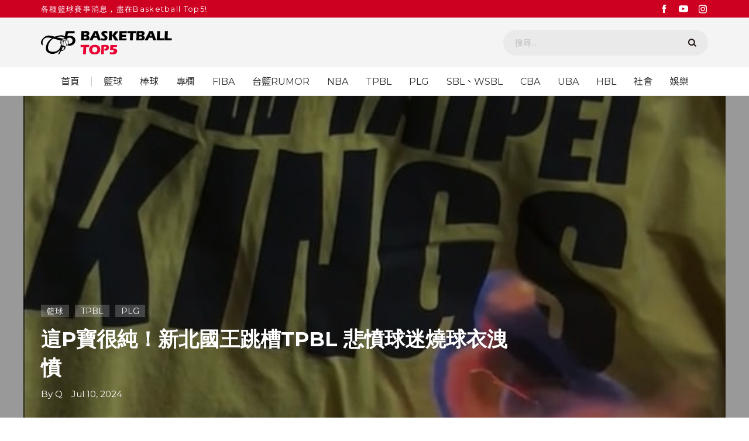

--- FILE ---
content_type: text/html; charset=UTF-8
request_url: https://basketballtop5.com/news/detail/23087
body_size: 6656
content:
<!doctype html>
<html>
    <head>
            <!-- Global site tag (gtag.js) - Google Analytics -->
        <script async src="https://www.googletagmanager.com/gtag/js?id=UA-151648608-1"></script>
        <script>
            window.dataLayer = window.dataLayer || [];

            function gtag() {
                dataLayer.push(arguments);
            }
            gtag('js', new Date());

            gtag('config', 'UA-151648608-1');
        </script>
        <!-- Google Tag Manager -->
<script>(function(w,d,s,l,i){w[l]=w[l]||[];w[l].push({'gtm.start':
new Date().getTime(),event:'gtm.js'});var f=d.getElementsByTagName(s)[0],
j=d.createElement(s),dl=l!='dataLayer'?'&l='+l:'';j.async=true;j.src=
'https://www.googletagmanager.com/gtm.js?id='+i+dl;f.parentNode.insertBefore(j,f);
})(window,document,'script','dataLayer','GTM-NVBLDKW');</script>
<!-- End Google Tag Manager -->        
    <!-- NOTE:2024-11-05 -->
    <script>window.AviviD = window.AviviD || {settings:{},status:{}}; AviviD.web_id = "basketballtop5"; AviviD.category_id = "20230317000002"; AviviD.tracking_platform = 'likr'; </script>
    <script type="text/javascript" src="https://avivid.likr.tw/api/subscribe_core.min.js"></script>
    <script type="text/javascript" src="https://avivid.likr.tw/api/ring_only_tracking.min.js"></script>
    
    <!-- NOTE:Meta common -->
    <meta charset="utf-8">
    <meta http-equiv="X-UA-Compatible" content="IE=edge">
    <meta name="viewport" content="width=device-width, initial-scale=1, maximum-scale=1, user-scalable=0" />
    <meta name="format-detection" content="telephone=no">

    <!-- NOTE:Meta path -->
    <base href="https://basketballtop5.com/lazyweb/web/">

    <!-- NOTE:Meta favicon -->
    <link href="images/favicon.png" rel="shortcut icon" type="image/png">
    <link href="images/favicon.png" rel="shortcut icon" type="image/png">

    <!-- NOTE:Stylesheet -->
    <link href="css/slick.css" rel="stylesheet">
    <link href="css/top5.css?1769899368" rel="stylesheet">
    <link href="css/search.css?1572419696" rel="stylesheet">
    <link href="css/ck_editor.css" rel="stylesheet">

    <!-- NOTE:Jquery -->
    <script src="js/jquery.js"></script>

    <!-- NOTE:Google font -->
    <link href="https://fonts.googleapis.com/css?family=Montserrat:300,400,500,700,900i&display=swap" rel="stylesheet">
    <link href="https://fonts.googleapis.com/css?family=Noto+Sans+TC:300,400,500,700&display=swap" rel="stylesheet">

    <!-- NOTE:Meta seo -->
    <meta name="author" content="" />
    <meta name="copyright" content="" />

    <meta name="description" content="前PLG冠軍球隊新北國王，在昨日正式確定加入新聯盟TPBL，不料卻遭到部分偏激球迷的抨擊。" />
    <meta name="keywords" content="PLG" />

    <meta itemprop="name" content="這P寶很純！新北國王跳槽TPBL 悲憤球迷燒球衣洩憤" />
    <meta itemprop="image" content="https://basketballtop5.com/image/data/1720557975_S__40755207.jpg" />
    <meta itemprop="description" content="" />

    <meta property="og:title" content="這P寶很純！新北國王跳槽TPBL 悲憤球迷燒球衣洩憤" />
    <meta property="og:type" content="website" />
    <meta property="og:url" content="https://basketballtop5.com/news/detail/23087" />
    <meta property="og:image" content="https://basketballtop5.com/image/data/1720557975_S__40755207.jpg" />
    <meta property="og:description" content="前PLG冠軍球隊新北國王，在昨日正式確定加入新聯盟TPBL，不料卻遭到部分偏激球迷的抨擊。" />
    
    
    <meta property="dable:item_id" content="">
    
    <meta property="dable:author" content="Basketball top5">
    <meta property="article:section" content="運動">
    <meta name="section" content="運動"/>
    <meta name="subsection" content="運動"/>
    <meta name="pubdate" content=""/>
    <meta name="lastmod" content=""/>
    <meta property="article:published_time" content="">
    <meta http-equiv="last-modified" content="Tue, 06 Oct 2020 12:24:23 GMT"/>

    <title>Basketball top5 - 這P寶很純！新北國王跳槽TPBL 悲憤球迷燒球衣洩憤</title>

    <script data-ad-client="ca-pub-9834168071293628" async src="https://pagead2.googlesyndication.com/pagead/js/adsbygoogle.js"></script>
        
<!--
    <script>
    if ('serviceWorker' in navigator) {
      navigator.serviceWorker.getRegistrations().then(function(registrations) {
        for (let registration of registrations) {
          registration.unregister();
        }
      });
      if (window.caches) {
        caches.keys().then(function(names) {
          for (let name of names) caches.delete(name);
        });
      }
    }
    </script>
-->
</head><body>
    <div id="fb-root"></div>
    <script async defer crossorigin="anonymous" src="https://connect.facebook.net/zh_TW/sdk.js#xfbml=1&version=v5.0"></script>

        <header class="header">
        <h1>Basketball top5</h1>

        <div class="header-topbar">
            <div class="container">
                <div class="header-topbar__block">
                    <div class="header-topbar__text">
                        各種籃球賽事消息，盡在Basketball Top5!
                    </div>

                    <div class="header-topbar__social">
                        <a href="https://www.facebook.com/Basketballtop5/" class="header-topbar__social-btn header-topbar__social-btn--fb" target="_blank"></a>
                        <a href="https://www.youtube.com/channel/UC_EwSrlZ-snwMJ1wIaXHZ2A" class="header-topbar__social-btn header-topbar__social-btn--youtube" target="_blank"></a>
                        <a href="https://www.instagram.com/basketballtop5/?hl=zh-tw" class="header-topbar__social-btn header-topbar__social-btn--ig" target="_blank"></a>
                    </div>
                </div>
            </div>
        </div>

        <div class="header-menu">
            <div class="container">
                <div class="header-menu__block">
                    <a href="https://basketballtop5.com/" class="header-menu__logo">
                        <img src="images/logo.svg">
                    </a>

                    <div class="header-menu__search">
                        <form action="https://basketballtop5.com/search" method="get">
                                                        <input type="text" name="q" placeholder="搜尋…" value="">
                                                        <button type="submit"></button>
                        </form>
                    </div>

                    <a class="header-menu__burger">
                        <div></div>
                        <div></div>
                        <div></div>
                    </a>
                </div>
            </div>
        </div>

        <div class="header-nav">
            <div class="full-container">
                <div class="header-nav__block">
                    <div class="header-nav__box">
                        <div class="header-nav__home">
                            <a href="https://basketballtop5.com/" class="header-nav__btn ">首頁</a>
                        </div>

                                                <a href="https://basketballtop5.com/news/catalog?category_id=9" class="header-nav__btn ">籃球</a>
                                                <a href="https://basketballtop5.com/news/catalog?category_id=30" class="header-nav__btn ">棒球</a>
                                                <a href="https://basketballtop5.com/news/catalog?category_id=11" class="header-nav__btn ">專欄</a>
                                                <a href="https://basketballtop5.com/news/catalog?category_id=12" class="header-nav__btn ">FIBA</a>
                                                <a href="https://basketballtop5.com/news/catalog?category_id=19" class="header-nav__btn ">台籃RUMOR</a>
                                                <a href="https://basketballtop5.com/news/catalog?category_id=13" class="header-nav__btn ">NBA</a>
                                                <a href="https://basketballtop5.com/news/catalog?category_id=14" class="header-nav__btn ">TPBL</a>
                                                <a href="https://basketballtop5.com/news/catalog?category_id=15" class="header-nav__btn ">PLG</a>
                                                <a href="https://basketballtop5.com/news/catalog?category_id=28" class="header-nav__btn ">SBL、WSBL</a>
                                                <a href="https://basketballtop5.com/news/catalog?category_id=16" class="header-nav__btn ">CBA</a>
                                                <a href="https://basketballtop5.com/news/catalog?category_id=24" class="header-nav__btn ">UBA</a>
                                                <a href="https://basketballtop5.com/news/catalog?category_id=18" class="header-nav__btn ">HBL</a>
                                                <a href="https://basketballtop5.com/news/catalog?category_id=32" class="header-nav__btn ">社會</a>
                                                <a href="https://basketballtop5.com/news/catalog?category_id=31" class="header-nav__btn ">娛樂</a>
                        
                        <div class="header-nav__search">
                            <form action="https://basketballtop5.com/search" method="get">
                                                                <input type="text" name="q" placeholder="搜尋…" value="">
                                                                <button type="submit"></button>
                            </form>
                        </div>

                        <a class="header-nav__close">
                            <div></div>
                            <div></div>
                        </a>
                    </div>
                </div>
            </div>
        </div>
    </header>
    <div class="main">
        <section class="article-heading">
            <div class="container">
                <div class="article-heading__block">
                    <div class="article-heading__categorys">
                                                <a href="https://basketballtop5.com/news/catalog?category_id=9" target="_blank">籃球</a>
                                                <a href="https://basketballtop5.com/news/catalog?category_id=14" target="_blank">TPBL</a>
                                                <a href="https://basketballtop5.com/news/catalog?category_id=15" target="_blank">PLG</a>
                                            </div>

                    <h2 class="article-heading__title">
                        這P寶很純！新北國王跳槽TPBL 悲憤球迷燒球衣洩憤                    </h2>

                    <div class="article-heading__info">
                        By Q　Jul 10, 2024                    </div>
                </div>
            </div>
        </section>

        <style>
            .article-heading {
                background-image: url('https://basketballtop5.com/image/data/1720557983_S__40755207.jpg');
            }

            @media (max-width: 991px) {
                .article-heading {
                    background-image: url('https://basketballtop5.com/image/data/1720557973_S__40755207.jpg');
                }
            }
        </style>

        <section class="article">
            <div class="container">
                <div class="article-event">
                                    </div>

                <div class="article__block">
                    <div class="article-detail" itemprop="articleBody" >
                        <div class="article-detail__social">
                            <a class="article-detail__social-btn article-detail__social-btn--fb" data-share="fb"></a>
                            <a class="article-detail__social-btn article-detail__social-btn--line" data-share="li"></a>
                            <a class="article-detail__social-btn article-detail__social-btn--copy">
                                <div></div>
                                <input type="text" value="https://basketballtop5.com/news/detail/23087">
                            </a>
                        </div>

                        <div class="article-detail__font">
                            <a class="article-detail__font-btn article-detail__font-btn--plus"></a>
                            <a class="article-detail__font-btn article-detail__font-btn--less"></a>
                        </div>

                        <div class="article-detail__description" style="font-size: 16px;">
                            前PLG冠軍球隊新北國王，在昨日正式確定加入新聯盟TPBL，不料卻遭到部分偏激球迷的抨擊。                        </div>

                        <div class="article-detail__event">
                                                    </div>

                        <div class="article-detail__content cke_editable" style="font-size: 16px;">
                            <p>前PLG冠軍球隊新北國王，在昨日正式確定加入新聯盟TPBL，不料卻遭到部分偏激球迷的抨擊。</p>

<p>&nbsp;</p>

<p>新北國王在封王隔天，就由國王董事長王文祥宣布雙聯盟合併，不過據了解新聯盟主是人為前中信老臣張明田，聯盟籌備委員會主席則是韓駿鎧，不過由於王家和中信是世交，因此交由王文祥來宣布此事，不料卻讓他和國王被推入風口浪尖。</p>

<p>&nbsp;</p>

<p>昨日國王發聲明宣布加入TPBL，確定成為聯盟的其中一隊，貼文底下滿滿的球迷吐槽，認為國王就是背古仔。</p>

<p>&nbsp;</p>

<p>部分球迷的反應更為激烈，有人甚至曬出燒毀國王球衣的影片來洩憤，並留言表示：「爛透了，再見了國王。」這樣的行為不僅過激，而且對於球隊和籃球運動的發展毫無益處。作為球迷，應該理性看待球隊的決策和發展，支持球隊在新的聯盟中繼續努力和進步。</p>

<p>&nbsp;</p>

<p><img alt="" src="https://basketballtop5.com/image/data/1720558000_654++40.jpg" style="width: 307px; height: 360px;" /></p>

<p><strong>偏激球迷燒球衣洩憤</strong></p>
                        </div>

                        <div class="article-detail__fb">
                            <div class="fb-page" data-href="https://www.facebook.com/Basketballtop5/" data-tabs="" data-width="500" data-height="" data-small-header="false" data-adapt-container-width="true" data-hide-cover="false" data-show-facepile="true"><blockquote cite="https://www.facebook.com/Basketballtop5/" class="fb-xfbml-parse-ignore"><a href="https://www.facebook.com/Basketballtop5/">Basketball top5</a></blockquote></div>
                        </div>

                        <div class="article-detail__tags">
                                                        <a href="https://basketballtop5.com/search?q=PLG" target="_blank">PLG</a>
                                                    </div>

                        <div class="article-detail__comment">
                            <div class="fb-comments" data-href="https://basketballtop5.com/news/detail/23087" data-width="100%" data-numposts="5"></div>
                        </div>

                        <div class="article-detail__event article-detail__event--bottom">
                                                    </div>
                        <!-- 開始Dable article_bottom / 如有任何疑問，請瀏覽http://dable.io -->
                        <div id="dablewidget_klrmxL7m" data-widget_id="klrmxL7m">
                        <script>
                        (function(d,a,b,l,e,_) {
                        if(d[b]&&d[b].q)return;d[b]=function(){(d[b].q=d[b].q||[]).push(arguments)};e=a.createElement(l);
                        e.async=1;e.charset='utf-8';e.src='//static.dable.io/dist/plugin.min.js';
                        _=a.getElementsByTagName(l)[0];_.parentNode.insertBefore(e,_);
                        })(window,document,'dable','script');
                        dable('setService', 'basketballtop5.com/pal-mate');
                        dable('sendLogOnce');
                        dable('renderWidget', 'dablewidget_klrmxL7m');
                        </script>
                        </div>
                        <!-- 結束Dable article_bottom / 如有任何疑問，請瀏覽http://dable.io -->
                        <!--
                        <div class="article-detail__more">
                            <div class="article-detail__more-heading">
                                延伸閱讀
                            </div>

                            <div class="article-detail__more-list">
                                                                <a href="https://basketballtop5.com/news/detail/19769" class="article-detail__more-item">
                                    <div class="article-detail__more-img" style="background-image: url('https://basketballtop5.com/image/data/1704893091_5045500505.jpg');"></div>
                                    <div class="article-detail__more-categorys">
                                                                                    <span>籃球</span>
                                                                                    <span>FIBA</span>
                                                                                    <span>PLG</span>
                                                                            </div>
                                    <div class="article-detail__more-title">
                                        (影)快訊/菲律賓22歲小將嚇哭五洋新北國王！上半場對噴戴維斯 下半場回頭怒嗆曼尼高展血性球風                                    </div>
                                    <div class="article-detail__more-date">
                                        Jan 10, 2024                                    </div>
                                </a>
                                                                <a href="https://basketballtop5.com/news/detail/19770" class="article-detail__more-item">
                                    <div class="article-detail__more-img" style="background-image: url('https://basketballtop5.com/image/data/1704895923_S__29515790.jpg');"></div>
                                    <div class="article-detail__more-categorys">
                                                                                    <span>籃球</span>
                                                                                    <span>FIBA</span>
                                                                                    <span>PLG</span>
                                                                            </div>
                                    <div class="article-detail__more-title">
                                        才剛收下東超四連勝！林書豪賽後拋噩耗 「滿痛苦的」                                    </div>
                                    <div class="article-detail__more-date">
                                        Jan 10, 2024                                    </div>
                                </a>
                                                                <a href="https://basketballtop5.com/news/detail/19771" class="article-detail__more-item">
                                    <div class="article-detail__more-img" style="background-image: url('https://basketballtop5.com/image/data/1704897950_++4024041.jpg');"></div>
                                    <div class="article-detail__more-categorys">
                                                                                    <span>籃球</span>
                                                                                    <span>FIBA</span>
                                                                                    <span>PLG</span>
                                                                            </div>
                                    <div class="article-detail__more-title">
                                        全場13中2！林書豪賽後不忍了 直接點出楊敬敏現階段最大問題                                    </div>
                                    <div class="article-detail__more-date">
                                        Jan 10, 2024                                    </div>
                                </a>
                                                                <a href="https://basketballtop5.com/news/detail/19772" class="article-detail__more-item">
                                    <div class="article-detail__more-img" style="background-image: url('https://basketballtop5.com/image/data/1704899462_S__29515791.jpg');"></div>
                                    <div class="article-detail__more-categorys">
                                                                                    <span>籃球</span>
                                                                                    <span>FIBA</span>
                                                                                    <span>PLG</span>
                                                                            </div>
                                    <div class="article-detail__more-title">
                                        琉球國王教頭肯定林書豪能力！訝異台灣人這麼瘋籃球                                    </div>
                                    <div class="article-detail__more-date">
                                        Jan 10, 2024                                    </div>
                                </a>
                                                                <a href="https://basketballtop5.com/news/detail/19773" class="article-detail__more-item">
                                    <div class="article-detail__more-img" style="background-image: url('https://basketballtop5.com/image/data/1704901267_S__29515794.jpg');"></div>
                                    <div class="article-detail__more-categorys">
                                                                                    <span>籃球</span>
                                                                                    <span>FIBA</span>
                                                                                    <span>PLG</span>
                                                                            </div>
                                    <div class="article-detail__more-title">
                                        對手單洋將還差點輸！新北國王全隊三分命中率12% 林書豪賽後為教練說重話                                    </div>
                                    <div class="article-detail__more-date">
                                        Jan 10, 2024                                    </div>
                                </a>
                                                                <a href="https://basketballtop5.com/news/detail/19774" class="article-detail__more-item">
                                    <div class="article-detail__more-img" style="background-image: url('https://basketballtop5.com/image/data/1704908770_416540396_17988790916599205_8264820941790394671_n.jpg');"></div>
                                    <div class="article-detail__more-categorys">
                                                                                    <span>籃球</span>
                                                                                    <span>FIBA</span>
                                                                                    <span>PLG</span>
                                                                            </div>
                                    <div class="article-detail__more-title">
                                        新北國王擊敗日本職籃冠軍隊！網友好奇為何國際賽都慘敗日本 PLG球評一針見血點出殘忍真相...                                    </div>
                                    <div class="article-detail__more-date">
                                        Jan 11, 2024                                    </div>
                                </a>
                                                            </div>
                        </div>
                        -->
                    </div>

                    <div class="article-side">
                        <div class="article-side__box">
                            <div class="article-side__heading article-side__heading--hot">
                                熱門話題
                            </div>
                            <div class="article-side__list">
                                                                <a href="https://basketballtop5.com/news/detail/2008" class="article-side__item">
                                    <div class="article-side__img" style="background-image: url('https://basketballtop5.com/image/data/1588586511_SN01_005.jpg');"></div>
                                    <div class="article-side__info">
                                        <div class="article-side__title">影/急速殞落的籃壇球星！鄭人維高中曾主宰亞青 中國隊拿他完全沒輒 年僅29歲就退出籃壇</div>
                                        <div class="article-side__date">May 04, 2020</div>
                                    </div>
                                </a>
                                                                <a href="https://basketballtop5.com/news/detail/1852" class="article-side__item">
                                    <div class="article-side__img" style="background-image: url('https://basketballtop5.com/image/data/1587198417_IMG_8829-e1575090771243-768x734.jpg');"></div>
                                    <div class="article-side__info">
                                        <div class="article-side__title">影/中華隊碰不得是不是？許晉哲回憶13年前金句 認了當時指的就是林志傑</div>
                                        <div class="article-side__date">Apr 18, 2020</div>
                                    </div>
                                </a>
                                                                <a href="https://basketballtop5.com/news/detail/19692" class="article-side__item">
                                    <div class="article-side__img" style="background-image: url('https://basketballtop5.com/image/data/1704532842_S__29302794.jpg');"></div>
                                    <div class="article-side__info">
                                        <div class="article-side__title">影/T1場邊出現活春宮！外國男球迷情不自禁伸鹹豬手 場邊主播看傻眼...</div>
                                        <div class="article-side__date">Jan 06, 2024</div>
                                    </div>
                                </a>
                                                                <a href="https://basketballtop5.com/news/detail/1367" class="article-side__item">
                                    <div class="article-side__img" style="background-image: url('https://basketballtop5.com/image/data/1583564693_S__26796118.jpg');"></div>
                                    <div class="article-side__info">
                                        <div class="article-side__title">影/前所未見！HBL女子組竟爆發衝突 北一球員險遭揮拳 場下還有球員咆哮</div>
                                        <div class="article-side__date">Mar 07, 2020</div>
                                    </div>
                                </a>
                                                                <a href="https://basketballtop5.com/news/detail/1316" class="article-side__item">
                                    <div class="article-side__img" style="background-image: url('https://basketballtop5.com/image/data/1583136655_S__26706182.jpg');"></div>
                                    <div class="article-side__info">
                                        <div class="article-side__title">影/SBL球員水平差？退休球星岳瀛立單挑虐知名籃球YouTuber：親身打過才知道強度...</div>
                                        <div class="article-side__date">Mar 02, 2020</div>
                                    </div>
                                </a>
                                                            </div>
                        </div>
                        <!--2020-10-13-Dable list_PC_side 開始-->
                        <div id="dablewidget_V7aYJP7B" data-widget_id="V7aYJP7B">
                        <script>
                        (function(d,a,b,l,e,_) {
                        if(d[b]&&d[b].q)return;d[b]=function(){(d[b].q=d[b].q||[]).push(arguments)};e=a.createElement(l);
                        e.async=1;e.charset='utf-8';e.src='//static.dable.io/dist/plugin.min.js';
                        _=a.getElementsByTagName(l)[0];_.parentNode.insertBefore(e,_);
                        })(window,document,'dable','script');
                        dable('setService', 'basketballtop5.com/pal-mate');
                        dable('sendLogOnce');
                        dable('renderWidget', 'dablewidget_V7aYJP7B');
                        </script>
                        </div>
                        <!--2020-10-13-Dable list_PC_side 結束-->
                        <div class="article-side__box article-side__box--event">
                            						</div>

                        <div class="article-side__box">
                            <div class="article-side__heading article-side__heading--new">
                                最新文章
                            </div>
                            <div class="article-side__list">
                                                                <a href="https://basketballtop5.com/news/detail/34298" class="article-side__item">
                                    <div class="article-side__img" style="background-image: url('https://basketballtop5.com/image/data/1769898064_987085454.jpg');"></div>
                                    <div class="article-side__info">
                                        <div class="article-side__title">WBC震撼彈！大谷翔平確定不投了！再見了日本王牌...</div>
                                        <div class="article-side__date">Jan 31, 2026</div>
                                    </div>
                                </a>
                                                                <a href="https://basketballtop5.com/news/detail/34297" class="article-side__item">
                                    <div class="article-side__img" style="background-image: url('https://basketballtop5.com/image/data/1769890100_47014141.jpg');"></div>
                                    <div class="article-side__info">
                                        <div class="article-side__title">不知道王建民是誰！韓國球迷給世界看笑話 資深大咖4點開戰：他是洋基傳說</div>
                                        <div class="article-side__date">Jan 31, 2026</div>
                                    </div>
                                </a>
                                                                <a href="https://basketballtop5.com/news/detail/34296" class="article-side__item">
                                    <div class="article-side__img" style="background-image: url('https://basketballtop5.com/image/data/1769889022_065454141414.jpg');"></div>
                                    <div class="article-side__info">
                                        <div class="article-side__title">馬來西亞籃壇炸了！1口氣歸化2洋將 中華隊我們來挑戰你了</div>
                                        <div class="article-side__date">Jan 31, 2026</div>
                                    </div>
                                </a>
                                                                <a href="https://basketballtop5.com/news/detail/34295" class="article-side__item">
                                    <div class="article-side__img" style="background-image: url('https://basketballtop5.com/image/data/1769885599_690123.jpg');"></div>
                                    <div class="article-side__info">
                                        <div class="article-side__title">無緣世界盃16人名單！3人集體攤牌中華隊</div>
                                        <div class="article-side__date">Jan 31, 2026</div>
                                    </div>
                                </a>
                                                                <a href="https://basketballtop5.com/news/detail/34294" class="article-side__item">
                                    <div class="article-side__img" style="background-image: url('https://basketballtop5.com/image/data/1769884133_0654787878.jpg');"></div>
                                    <div class="article-side__info">
                                        <div class="article-side__title">天價道歉信！揭秘PG吃禁藥被禁賽的真正原因 76人高層徹底震怒...</div>
                                        <div class="article-side__date">Jan 31, 2026</div>
                                    </div>
                                </a>
                                                            </div>
                        </div>

                        <div class="article-side__box article-side__box--event">
                            						</div>

                    </div>
                </div>

                <div class="article-event article-event--bottom">
                                    </div>
            </div>
        </section>
    </div>

        <footer class="footer">
        <div class="footer-main">
            <div class="container">
                <div class="footer-main__logo">
                    <img src="images/footer_logo.svg" alt="">
                </div>
                <div class="footer-main__social">
                    <a href="https://www.facebook.com/Basketballtop5/" class="footer-main__social-btn footer-main__social-btn--fb" target="_blank"></a>
                    <a href="https://www.youtube.com/channel/UC_EwSrlZ-snwMJ1wIaXHZ2A" class="footer-main__social-btn footer-main__social-btn--youtube" target="_blank"></a>
                    <a href="https://www.instagram.com/basketballtop5/?hl=zh-tw" class="footer-main__social-btn footer-main__social-btn--ig" target="_blank"></a>
                </div>
            </div>
        </div>

        <div class="footer-copyright">
            <div class="container">
                <div class="footer-copyright__text">
                    Copyright © 2019 BASKETBALL TOP5 All Rights Reserved.
                </div>
            </div>
        </div>
    </footer>

    <a class="gototop"></a>                <script src="js/slick.js"></script>
    <script src="js/top5.js?1572419696"></script>
    <script src="js/ck_editor.js"></script>

    <!-- Google Tag Manager (noscript) -->
<noscript><iframe src="https://www.googletagmanager.com/ns.html?id=GTM-NVBLDKW"
height="0" width="0" style="display:none;visibility:hidden"></iframe></noscript>
<!-- End Google Tag Manager (noscript) -->    

    </body>
</html>

--- FILE ---
content_type: text/html; charset=UTF-8
request_url: https://auto-load-balancer.likr.tw/api/get_client_ip.php
body_size: -136
content:
"3.17.131.198"

--- FILE ---
content_type: text/html; charset=utf-8
request_url: https://www.google.com/recaptcha/api2/aframe
body_size: 182
content:
<!DOCTYPE HTML><html><head><meta http-equiv="content-type" content="text/html; charset=UTF-8"></head><body><script nonce="CD_owuOtU0pQ3crCJChWuw">/** Anti-fraud and anti-abuse applications only. See google.com/recaptcha */ try{var clients={'sodar':'https://pagead2.googlesyndication.com/pagead/sodar?'};window.addEventListener("message",function(a){try{if(a.source===window.parent){var b=JSON.parse(a.data);var c=clients[b['id']];if(c){var d=document.createElement('img');d.src=c+b['params']+'&rc='+(localStorage.getItem("rc::a")?sessionStorage.getItem("rc::b"):"");window.document.body.appendChild(d);sessionStorage.setItem("rc::e",parseInt(sessionStorage.getItem("rc::e")||0)+1);localStorage.setItem("rc::h",'1769899372618');}}}catch(b){}});window.parent.postMessage("_grecaptcha_ready", "*");}catch(b){}</script></body></html>

--- FILE ---
content_type: text/css
request_url: https://basketballtop5.com/lazyweb/web/css/ck_editor.css
body_size: 2680
content:
/* 編輯器 */

.cke_editable h1,
.cke_editable h2,
.cke_editable h3,
.cke_editable h4,
.cke_editable h5,
.cke_editable h6 {
    margin: 0;

    font-family: "Montserrat", "Noto Sans TC", "Microsoft JhengHei", sans-serif;
    font-weight: 500;
    line-height: 1.4;
    color: #333;
}
.cke_editable h1 {
    font-size: 3em;
}
.cke_editable h2 {
    font-size: 2.5em;
}
.cke_editable h3 {
    font-size: 2em;
}
.cke_editable h4 {
    font-size: 1.75em;
}
.cke_editable h5 {
    font-size: 1.5em;
}
.cke_editable h6 {
    font-size: 1.25em;
}

.cke_editable p {
    padding: 0;
    margin: 0;

    font-size: 1em;
    font-weight: 400;
    line-height: 1.7;
    color: #777;
}
.cke_editable a {
    font-size: 1em;
    font-weight: 300;
    line-height: 1.7;
    color: #e50031;

    text-decoration: underline;

    -webkit-transition: opacity .3s;
       -moz-transition: opacity .3s;
        -ms-transition: opacity .3s;
         -o-transition: opacity .3s;
            transition: opacity .3s;
}
.cke_editable a:hover {
    opacity: .7;
}
.cke_editable ol {
    padding-left: 30px;
    margin: 0;

    font-size: 1em;
    font-weight: 400;
    line-height: 1.7;
    color: #777;

    list-style-type: decimal;
}
.cke_editable ol li {
    list-style-type: decimal;
}
.cke_editable ul {
    padding-left: 30px;
    margin: 0;

    font-size: 1em;
    font-weight: 400;
    line-height: 1.7;
    color: #777;

    list-style-type: disc;
}
.cke_editable ul li {
    list-style-type: disc;
}
.cke_editable img {
    max-width: 100%;
    height: auto !important;
}

.cke_editable table {
    max-width: 100%;

    font-size: 16px;
    font-weight: 400;

    border: 1px solid #ddd;
    border-collapse: collapse;
}
.cke_editable td, .cke_editable th {
    padding: 10px 5px;

    line-height: 1.7;

    border: 1px solid #ddd;

    white-space: normal !important;
}

.cke_editable blockquote {
    padding: 5px 20px;
    margin: 10px 0px;

    font-size: 1em;
    font-weight: 400;
    line-height: 1.7;
    color: #333;

    border-style: solid;
    border-color: #ccc;
    border-width: 0 0 0 5px;
}

.cke_editable strong {
    font-weight: bold;
}

.cke_editable__table--scroll {
    width: 100%;

    overflow: auto;
}
.cke_editable__table--scroll::-webkit-scrollbar-track {
    background-color: #F5F5F5;
}
.cke_editable__table--scroll::-webkit-scrollbar {
    width: 8px;
    height: 8px;

    background-color: #F5F5F5;
}
.cke_editable__table--scroll::-webkit-scrollbar-thumb {
    background-color: #555;
}

/* 編輯器 end */

--- FILE ---
content_type: application/javascript;charset=UTF-8
request_url: https://tw.popin.cc/popin_discovery/recommend?mode=new&url=https%3A%2F%2Fbasketballtop5.com%2Fnews%2Fdetail%2F23087&&device=pc&media=basketballtop5.com&extra=mac&agency=adgeek&topn=50&ad=10&r_category=all&country=tw&redirect=true&uid=4b3ba33487364e398271769899373765&info=eyJ1c2VyX3RkX29zIjoiTWFjIiwidXNlcl90ZF9vc192ZXJzaW9uIjoiMTAuMTUuNyIsInVzZXJfdGRfYnJvd3NlciI6IkNocm9tZSIsInVzZXJfdGRfYnJvd3Nlcl92ZXJzaW9uIjoiMTMxLjAuMCIsInVzZXJfdGRfc2NyZWVuIjoiMTI4MHg3MjAiLCJ1c2VyX3RkX3ZpZXdwb3J0IjoiMTI4MHg3MjAiLCJ1c2VyX3RkX3VzZXJfYWdlbnQiOiJNb3ppbGxhLzUuMCAoTWFjaW50b3NoOyBJbnRlbCBNYWMgT1MgWCAxMF8xNV83KSBBcHBsZVdlYktpdC81MzcuMzYgKEtIVE1MLCBsaWtlIEdlY2tvKSBDaHJvbWUvMTMxLjAuMC4wIFNhZmFyaS81MzcuMzY7IENsYXVkZUJvdC8xLjA7ICtjbGF1ZGVib3RAYW50aHJvcGljLmNvbSkiLCJ1c2VyX3RkX3JlZmVycmVyIjoiIiwidXNlcl90ZF9wYXRoIjoiL25ld3MvZGV0YWlsLzIzMDg3IiwidXNlcl90ZF9jaGFyc2V0IjoidXRmLTgiLCJ1c2VyX3RkX2xhbmd1YWdlIjoiZW4tdXNAcG9zaXgiLCJ1c2VyX3RkX2NvbG9yIjoiMjQtYml0IiwidXNlcl90ZF90aXRsZSI6IkJhc2tldGJhbGwlMjB0b3A1JTIwLSUyMCVFOSU4MCU5OVAlRTUlQUYlQjYlRTUlQkUlODglRTclQjQlOTQlRUYlQkMlODElRTYlOTYlQjAlRTUlOEMlOTclRTUlOUMlOEIlRTclOEUlOEIlRTglQjclQjMlRTYlQTclQkRUUEJMJTIwJUU2JTgyJUIyJUU2JTg2JUE0JUU3JTkwJTgzJUU4JUJGJUI3JUU3JTg3JTkyJUU3JTkwJTgzJUU4JUExJUEzJUU2JUI0JUE5JUU2JTg2JUE0IiwidXNlcl90ZF91cmwiOiJodHRwczovL2Jhc2tldGJhbGx0b3A1LmNvbS9uZXdzL2RldGFpbC8yMzA4NyIsInVzZXJfdGRfcGxhdGZvcm0iOiJMaW51eCB4ODZfNjQiLCJ1c2VyX3RkX2hvc3QiOiJiYXNrZXRiYWxsdG9wNS5jb20iLCJ1c2VyX2RldmljZSI6InBjIiwidXNlcl90aW1lIjoxNzY5ODk5MzczNzc2LCJmcnVpdF9ib3hfcG9zaXRpb24iOiIiLCJmcnVpdF9zdHlsZSI6IiJ9&alg=ltr&uis=%7B%22ss_fl_pp%22%3Anull%2C%22ss_yh_tag%22%3Anull%2C%22ss_pub_pp%22%3Anull%2C%22ss_im_pp%22%3Anull%2C%22ss_im_id%22%3Anull%2C%22ss_gn_pp%22%3Anull%7D&callback=_p6_a0f8ae58a3e0
body_size: 81936
content:
_p6_a0f8ae58a3e0({"author_name":null,"image":"b9eb0f9207a938b0b763dda21670b9bc.jpg","common_category":["sports","business"],"image_url":"https://basketballtop5.com/image/data/1720557975_S__40755207.jpg","title":"這P寶很純！新北國王跳槽TPBL 悲憤球迷燒球衣洩憤","category":"籃球","keyword":[],"url":"https://basketballtop5.com/news/detail/23087","pubdate":"202407100000000000","related":[],"hot":[{"url":"https://traffic.popin.cc/redirect/discovery?url=https%3A%2F%2Fbasketballtop5.com%2Fnews%2Fdetail%2F34294","title":"天價道歉信！揭秘PG吃禁藥被禁賽的真正原因 76人高層徹底震怒...","image":"770ca14ee2a6e99f15f884ac31856d2b.jpg","pubdate":"000000000000000000","category":"籃球","common_category":["social","economy"],"image_url":"https://basketballtop5.com/image/data/1769884125_0654787878.jpg","img_chine_url":"770ca14ee2a6e99f15f884ac31856d2b_160.jpg","task":"basketballtop5_task","safe_text":true,"tag":"go_cluster","score":706,"origin_url":"https://basketballtop5.com/news/detail/34294"},{"url":"https://traffic.popin.cc/redirect/discovery?url=https%3A%2F%2Fbasketballtop5.com%2Fnews%2Fdetail%2F34289","title":"1場未打！攻城獅攤牌辛巴 已經在找新洋將...","image":"e153701115fe9aea9b54bdee70f570ec.jpg","pubdate":"000000000000000000","category":"籃球","common_category":["sports","lifestyle"],"image_url":"https://basketballtop5.com/image/data/1769872715_604654654041217.jpg","img_chine_url":"e153701115fe9aea9b54bdee70f570ec_160.jpg","task":"basketballtop5_task","safe_text":true,"tag":"go_cluster","score":374,"origin_url":"https://basketballtop5.com/news/detail/34289"},{"url":"https://traffic.popin.cc/redirect/discovery?url=https%3A%2F%2Fbasketballtop5.com%2Fnews%2Fdetail%2F34277","title":"全隊一般生！台大18秒驚奇逆襲 UBA首勝入袋...","image":"609f3782bcb54bb55a1b8b6a894e3805.jpg","pubdate":"000000000000000000","category":"籃球","common_category":["sports","business"],"image_url":"https://basketballtop5.com/image/data/1769852831_054414141044141.jpg","img_chine_url":"609f3782bcb54bb55a1b8b6a894e3805_160.jpg","task":"basketballtop5_task","safe_text":true,"tag":"go_cluster","score":139,"origin_url":"https://basketballtop5.com/news/detail/34277"},{"url":"https://traffic.popin.cc/redirect/discovery?url=https%3A%2F%2Fbasketballtop5.com%2Fnews%2Fdetail%2F34282","title":"邱金龍，超越你的男人出現了！王翊帆0秒單手砸地絕殺 裕隆1分險勝柏力力","image":"4b897df4ef12c6e85e524ee883b801e2.jpg","pubdate":"000000000000000000","category":"籃球","common_category":["sports","business"],"image_url":"https://basketballtop5.com/image/data/1769859735_07114414.jpg","img_chine_url":"4b897df4ef12c6e85e524ee883b801e2_160.jpg","task":"basketballtop5_task","safe_text":true,"tag":"go_cluster","score":99,"origin_url":"https://basketballtop5.com/news/detail/34282"},{"url":"https://traffic.popin.cc/redirect/discovery?url=https%3A%2F%2Fbasketballtop5.com%2Fnews%2Fdetail%2F34280","title":"確定了！領航猿11連勝中止 洋基工程贏了...","image":"d089c40b367d9ae1ceb7594fb1ce7085.jpg","pubdate":"000000000000000000","category":"籃球","common_category":["sports","lifestyle"],"image_url":"https://basketballtop5.com/image/data/1769857020_605465465546456.jpg","img_chine_url":"d089c40b367d9ae1ceb7594fb1ce7085_160.jpg","task":"basketballtop5_task","safe_text":true,"tag":"go_cluster","score":92,"origin_url":"https://basketballtop5.com/news/detail/34280"},{"url":"https://traffic.popin.cc/redirect/discovery?url=https%3A%2F%2Fbasketballtop5.com%2Fnews%2Fdetail%2F34257","title":"台籃嚴重噩耗！明星後衛遭外籍生重肘倒下 雙腳抽蓄、畫面慎入","image":"b600a9cf675e05e48c3f134e2b52937d.jpg","pubdate":"000000000000000000","category":"籃球","common_category":["sports","lifestyle"],"image_url":"https://basketballtop5.com/image/data/1769772507_041414141414.jpg","img_chine_url":"b600a9cf675e05e48c3f134e2b52937d_160.jpg","task":"basketballtop5_task","safe_text":true,"tag":"go_cluster","score":82,"origin_url":"https://basketballtop5.com/news/detail/34257"},{"url":"https://traffic.popin.cc/redirect/discovery?url=https%3A%2F%2Fbasketballtop5.com%2Fnews%2Fdetail%2F34268","title":"整場打鐵還上好上滿！新北國王炸了！球隊內部氣氛炸裂...","image":"9853656af7d582ad920ee371c39fa716.jpg","pubdate":"000000000000000000","category":"籃球","common_category":["entertainment","sports"],"image_url":"https://basketballtop5.com/image/data/1769803003_0755414.jpg","img_chine_url":"9853656af7d582ad920ee371c39fa716_160.jpg","task":"basketballtop5_task","safe_text":true,"tag":"go_cluster","score":80,"origin_url":"https://basketballtop5.com/news/detail/34268"},{"url":"https://traffic.popin.cc/redirect/discovery?url=https%3A%2F%2Fbasketballtop5.com%2Fnews%2Fdetail%2F34295","title":"無緣世界盃16人名單！3人集體攤牌中華隊","image":"3388ce919665660f88157bc284e53915.jpg","pubdate":"000000000000000000","category":"籃球","common_category":["sports","economy"],"image_url":"https://basketballtop5.com/image/data/1769885595_690123.jpg","img_chine_url":"3388ce919665660f88157bc284e53915_160.jpg","task":"basketballtop5_task","safe_text":true,"tag":"go_cluster","score":68,"origin_url":"https://basketballtop5.com/news/detail/34295"},{"url":"https://traffic.popin.cc/redirect/discovery?url=https%3A%2F%2Fbasketballtop5.com%2Fnews%2Fdetail%2F34266","title":"又撿人家不要的！洋基工程新洋將曝光 202慢又矮中鋒加盟...","image":"d4fd14c6b151746870a80f7e8eeb3e11.jpg","pubdate":"000000000000000000","category":"籃球","common_category":["sports","business"],"image_url":"https://basketballtop5.com/image/data/1769797477_0571714114.jpg","img_chine_url":"d4fd14c6b151746870a80f7e8eeb3e11_160.jpg","task":"basketballtop5_task","safe_text":true,"tag":"go_cluster","score":67,"origin_url":"https://basketballtop5.com/news/detail/34266"},{"url":"https://traffic.popin.cc/redirect/discovery?url=https%3A%2F%2Fbasketballtop5.com%2Fnews%2Fdetail%2F34267","title":"0分0板0助0抄0鍋！這可是「台灣西門」周儀翔 職業生涯正式謝幕...","image":"f40d2351286a9e79be01ffc7679a7e97.jpg","pubdate":"000000000000000000","category":"籃球","common_category":["sports","lifestyle"],"image_url":"https://basketballtop5.com/image/data/1769801627_1230456.jpg","img_chine_url":"f40d2351286a9e79be01ffc7679a7e97_160.jpg","task":"basketballtop5_task","safe_text":true,"tag":"go_cluster","score":55,"origin_url":"https://basketballtop5.com/news/detail/34267"},{"url":"https://traffic.popin.cc/redirect/discovery?url=https%3A%2F%2Fbasketballtop5.com%2Fnews%2Fdetail%2F34104","title":"超前部署！海神一哥胡瓏貿親曝身價 財富自由時間點超乎你想像...","image":"6eda7bbcb582a19d4eedfa08f373ad17.jpg","pubdate":"000000000000000000","category":"籃球","common_category":["business","economy"],"image_url":"https://basketballtop5.com/image/data/1769199523_065478676805441.jpg","img_chine_url":"6eda7bbcb582a19d4eedfa08f373ad17_160.jpg","task":"basketballtop5_task","safe_text":true,"tag":"go_cluster","score":47,"origin_url":"https://basketballtop5.com/news/detail/34104"},{"url":"https://traffic.popin.cc/redirect/discovery?url=https%3A%2F%2Fbasketballtop5.com%2Fnews%2Fdetail%2F34286","title":"台啤雲豹主場又被炮！攻城獅教練點出1疑慮","image":"71b3ec03d4517c207ca1a4e2fb1b4bc0.jpg","pubdate":"000000000000000000","category":"籃球","common_category":["sports","lifestyle"],"image_url":"https://basketballtop5.com/image/data/1769867201_46512301234655467988.jpg","img_chine_url":"71b3ec03d4517c207ca1a4e2fb1b4bc0_160.jpg","task":"basketballtop5_task","safe_text":true,"tag":"go_cluster","score":46,"origin_url":"https://basketballtop5.com/news/detail/34286"},{"url":"https://traffic.popin.cc/redirect/discovery?url=https%3A%2F%2Fbasketballtop5.com%2Fnews%2Fdetail%2F34283","title":"獵鷹白開心一場？盧峻翔賽後攤牌球隊策略 PLG戰績早已無所謂：目標是東超","image":"fb58b8b96c935b7d00468acc25216ed1.jpg","pubdate":"000000000000000000","category":"籃球","common_category":["sports","economy"],"image_url":"https://basketballtop5.com/image/data/1769862619_054554455441.jpg","img_chine_url":"fb58b8b96c935b7d00468acc25216ed1_160.jpg","task":"basketballtop5_task","safe_text":true,"tag":"go_cluster","score":43,"origin_url":"https://basketballtop5.com/news/detail/34283"},{"url":"https://traffic.popin.cc/redirect/discovery?url=https%3A%2F%2Fbasketballtop5.com%2Fnews%2Fdetail%2F34250","title":"炸裂2換1！字母哥+蟻人，灰狼！西區大變天","image":"ed979f147e0f1303716cb5dc6b7fcde1.jpg","pubdate":"000000000000000000","category":"籃球","common_category":["sports","economy"],"image_url":"https://basketballtop5.com/image/data/1769721880_064678867867687.jpg","img_chine_url":"ed979f147e0f1303716cb5dc6b7fcde1_160.jpg","task":"basketballtop5_task","safe_text":true,"tag":"go_cluster","score":39,"origin_url":"https://basketballtop5.com/news/detail/34250"},{"url":"https://traffic.popin.cc/redirect/discovery?url=https%3A%2F%2Fbasketballtop5.com%2Fnews%2Fdetail%2F34296","title":"馬來西亞籃壇炸了！1口氣歸化2洋將 中華隊我們來挑戰你了","image":"b9875ae20c4847882e735c33326ed9f6.jpg","pubdate":"000000000000000000","category":"籃球","common_category":["business","sports"],"image_url":"https://basketballtop5.com/image/data/1769889017_065454141414.jpg","img_chine_url":"b9875ae20c4847882e735c33326ed9f6_160.jpg","task":"basketballtop5_task","safe_text":true,"tag":"go_cluster","score":38,"origin_url":"https://basketballtop5.com/news/detail/34296"},{"url":"https://traffic.popin.cc/redirect/discovery?url=https%3A%2F%2Fbasketballtop5.com%2Fnews%2Fdetail%2F34281","title":"快訊/卯上高錦瑋！高國豪又揮拳了 攻城獅惜敗雲豹","image":"0735a9da92b85a32b8dd3c02faf148e9.jpg","pubdate":"000000000000000000","category":"籃球","common_category":["sports","lifestyle"],"image_url":"https://basketballtop5.com/image/no_image.jpg","img_chine_url":"0735a9da92b85a32b8dd3c02faf148e9_160.jpg","task":"basketballtop5_task","safe_text":true,"tag":"go_cluster","score":35,"origin_url":"https://basketballtop5.com/news/detail/34281"},{"url":"https://traffic.popin.cc/redirect/discovery?url=https%3A%2F%2Fbasketballtop5.com%2Fnews%2Fdetail%2F34273","title":"TPBL又爆發衝突！職籃菜鳥被偷拉又偷推 年輕不怕事正面硬剛","image":"2d754e9406ed96bf9364c6b6ba73cd9e.jpg","pubdate":"000000000000000000","category":"籃球","common_category":["sports","lifestyle"],"image_url":"https://basketballtop5.com/image/data/1769847059_50644644686.jpg","img_chine_url":"2d754e9406ed96bf9364c6b6ba73cd9e_160.jpg","task":"basketballtop5_task","safe_text":false,"tag":"go_cluster","score":23,"origin_url":"https://basketballtop5.com/news/detail/34273"},{"url":"https://traffic.popin.cc/redirect/discovery?url=https%3A%2F%2Fbasketballtop5.com%2Fnews%2Fdetail%2F34261","title":"終於等到你！陳俊男1人轟爆柏力力一整節 走出前2戰0分陰霾","image":"0cfa2f161e8a00691175f3fc0afd34b1.jpg","pubdate":"000000000000000000","category":"籃球","common_category":["sports","lovemarrige"],"image_url":"https://basketballtop5.com/image/data/1769784662_65012301236.jpg","img_chine_url":"0cfa2f161e8a00691175f3fc0afd34b1_160.jpg","task":"basketballtop5_task","safe_text":true,"tag":"go_cluster","score":20,"origin_url":"https://basketballtop5.com/news/detail/34261"},{"url":"https://traffic.popin.cc/redirect/discovery?url=https%3A%2F%2Fbasketballtop5.com%2Fnews%2Fdetail%2F34275","title":"24投砸出36+3+8+3！林書緯封神打成林來瘋 國王、夢想家排名互換、TPBL變天...","image":"a16d3d59e133004751ebc41a823a6a0d.jpg","pubdate":"000000000000000000","category":"籃球","common_category":["sports","business"],"image_url":"https://basketballtop5.com/image/data/1769849451_068876414141.jpg","img_chine_url":"a16d3d59e133004751ebc41a823a6a0d_160.jpg","task":"basketballtop5_task","safe_text":true,"tag":"go_cluster","score":17,"origin_url":"https://basketballtop5.com/news/detail/34275"},{"url":"https://traffic.popin.cc/redirect/discovery?url=https%3A%2F%2Fbasketballtop5.com%2Fnews%2Fdetail%2F34132","title":"酒駕傳聞延燒！盧峻翔遭網友點名 球團人員回應耐人尋味...","image":"3a9511165e65845f91df28b859f0544a.jpg","pubdate":"000000000000000000","category":"籃球","common_category":["social","lifestyle"],"image_url":"https://basketballtop5.com/image/data/1769311636_7845645601312123.jpg","img_chine_url":"3a9511165e65845f91df28b859f0544a_160.jpg","task":"basketballtop5_task","safe_text":false,"tag":"go_cluster","score":15,"origin_url":"https://basketballtop5.com/news/detail/34132"},{"url":"https://traffic.popin.cc/redirect/discovery?url=https%3A%2F%2Fbasketballtop5.com%2Fnews%2Fdetail%2F34181","title":"館長槓上雲豹！攤牌當年霍華德黑幕 怒轟換政權等著被法辦","image":"1e7eb35ba0a8018d56c5c037e5858cf0.jpg","pubdate":"000000000000000000","category":"籃球","common_category":["politics","business"],"image_url":"https://basketballtop5.com/image/data/1769457144_60547171717.jpg","img_chine_url":"1e7eb35ba0a8018d56c5c037e5858cf0_160.jpg","task":"basketballtop5_task","safe_text":false,"tag":"go_cluster","score":13,"origin_url":"https://basketballtop5.com/news/detail/34181"},{"url":"https://traffic.popin.cc/redirect/discovery?url=https%3A%2F%2Fbasketballtop5.com%2Fnews%2Fdetail%2F34226","title":"6換1梭哈大交易終於來了！字母哥，勇士！柯瑞拍手叫好...","image":"964f6a8e778e3ff579e9713ed1556e80.jpg","pubdate":"000000000000000000","category":"籃球","common_category":["sports","economy"],"image_url":"https://basketballtop5.com/image/data/1769642939_5470741.jpg","img_chine_url":"964f6a8e778e3ff579e9713ed1556e80_160.jpg","task":"basketballtop5_task","safe_text":true,"tag":"go_cluster","score":13,"origin_url":"https://basketballtop5.com/news/detail/34226"},{"url":"https://traffic.popin.cc/redirect/discovery?url=https%3A%2F%2Fbasketballtop5.com%2Fnews%2Fdetail%2F34120","title":"續留場均6+1辛特力！吳永仁賽後攤牌主因 最強洋將哥倫特離隊有內幕...","image":"5893a31c1546039dc3493d9db1750fc4.jpg","pubdate":"000000000000000000","category":"籃球","common_category":["sports","lifestyle"],"image_url":"https://basketballtop5.com/image/data/1769268984_456456456579887901123.jpg","img_chine_url":"5893a31c1546039dc3493d9db1750fc4_160.jpg","task":"basketballtop5_task","safe_text":true,"tag":"go_cluster","score":13,"origin_url":"https://basketballtop5.com/news/detail/34120"},{"url":"https://traffic.popin.cc/redirect/discovery?url=https%3A%2F%2Fbasketballtop5.com%2Fnews%2Fdetail%2F34269","title":"台籃最好的5個隊友！傳奇後衛點名曾文鼎領銜 林志傑又成遺珠：被張宗憲取代","image":"817004228fdd08ede571def0d53d80a5.jpg","pubdate":"000000000000000000","category":"籃球","common_category":["entertainment","sports"],"image_url":"https://basketballtop5.com/image/data/1769804232_064565778.jpg","img_chine_url":"817004228fdd08ede571def0d53d80a5_160.jpg","task":"basketballtop5_task","safe_text":true,"tag":"go_cluster","score":10,"origin_url":"https://basketballtop5.com/news/detail/34269"},{"url":"https://traffic.popin.cc/redirect/discovery?url=https%3A%2F%2Fbasketballtop5.com%2Fnews%2Fdetail%2F34205","title":"男籃16人名單出爐！中華隊球員實際身高曝光 1人謊報6公分...","image":"ec132625c926975c36f83c4a350bf526.jpg","pubdate":"000000000000000000","category":"籃球","common_category":["sports","economy"],"image_url":"https://basketballtop5.com/image/data/1769589281_68741144.jpg","img_chine_url":"ec132625c926975c36f83c4a350bf526_160.jpg","task":"basketballtop5_task","safe_text":true,"tag":"go_cluster","score":9,"origin_url":"https://basketballtop5.com/news/detail/34205"},{"url":"https://traffic.popin.cc/redirect/discovery?url=https%3A%2F%2Fbasketballtop5.com%2Fnews%2Fdetail%2F34253","title":"洋基工程開季7連敗！高層大刀闊斧 核心洋將成為第1個犧牲品","image":"a540c0c3790dc53e0f2a3f338d46cbe6.jpg","pubdate":"000000000000000000","category":"籃球","common_category":["sports","economy"],"image_url":"https://basketballtop5.com/image/data/1769764597_0141441411441.jpg","img_chine_url":"a540c0c3790dc53e0f2a3f338d46cbe6_160.jpg","task":"basketballtop5_task","safe_text":true,"tag":"go_cluster","score":9,"origin_url":"https://basketballtop5.com/news/detail/34253"},{"url":"https://traffic.popin.cc/redirect/discovery?url=https%3A%2F%2Fbasketballtop5.com%2Fnews%2Fdetail%2F34088","title":"再見了，中華隊最強4號！海神堅決綁定胡瓏貿 男籃的天徹底塌了...","image":"b2558212d8bd40a0feebfc596c6bf13e.jpg","pubdate":"000000000000000000","category":"籃球","common_category":["sports","economy"],"image_url":"https://basketballtop5.com/image/data/1769165273_60788787.jpg","img_chine_url":"b2558212d8bd40a0feebfc596c6bf13e_160.jpg","task":"basketballtop5_task","safe_text":true,"tag":"go_cluster","score":7,"origin_url":"https://basketballtop5.com/news/detail/34088"},{"url":"https://traffic.popin.cc/redirect/discovery?url=https%3A%2F%2Fbasketballtop5.com%2Fnews%2Fdetail%2F34230","title":"台灣籃壇炸鍋！球星詐騙百萬、前程全毀...","image":"47681e9e594ff697ed9d54b45546bbc2.jpg","pubdate":"000000000000000000","category":"籃球","common_category":["social","economy"],"image_url":"https://basketballtop5.com/image/data/1769675345_06457171414114.jpg","img_chine_url":"47681e9e594ff697ed9d54b45546bbc2_160.jpg","task":"basketballtop5_task","safe_text":false,"tag":"go_cluster","score":5,"origin_url":"https://basketballtop5.com/news/detail/34230"},{"url":"https://traffic.popin.cc/redirect/discovery?url=https%3A%2F%2Fbasketballtop5.com%2Fnews%2Fdetail%2F24114","title":"高國豪大嫂深夜5點再加戲！曬3張要命截圖、槍槍斃命 曝「穴哥」婚內出軌時間點、夫妻關係亮紅燈","image":"69a328588cedf7a2ea89043f52201acb.jpg","pubdate":"202409080000000000","category":"籃球","safe_text":false,"common_category":["entertainment","social"],"image_url":"https://basketballtop5.com/image/data/1725745703_++++++++++++++4.jpg","task":"basketballtop5_task","score":4,"origin_url":"https://basketballtop5.com/news/detail/24114"},{"url":"https://traffic.popin.cc/redirect/discovery?url=https%3A%2F%2Fbasketballtop5.com%2Fnews%2Fdetail%2F19692","title":"影/T1場邊出現活春宮！外國男球迷情不自禁伸鹹豬手 場邊主播看傻眼...","image":"acc3d691cefb781c8db57f87f146b1b4.jpg","pubdate":"202401060000000000","category":"籃球","safe_text":true,"common_category":["social","lovemarrige"],"image_url":"https://basketballtop5.com/image/data/1704532839_S__29302794.jpg","task":"basketballtop5_task","score":4,"origin_url":"https://basketballtop5.com/news/detail/19692"},{"url":"https://traffic.popin.cc/redirect/discovery?url=https%3A%2F%2Fbasketballtop5.com%2Fnews%2Fdetail%2F34174","title":"台灣男籃重大喜訊！準7呎混血「巨無霸」中鋒誕生","image":"f53afaced429a6a43becb3e6546880fe.jpg","pubdate":"000000000000000000","category":"籃球","common_category":["entertainment","sports"],"image_url":"https://basketballtop5.com/image/data/1769437711_24117171414.jpg","img_chine_url":"f53afaced429a6a43becb3e6546880fe_160.jpg","task":"basketballtop5_task","safe_text":true,"tag":"go_cluster","score":4,"origin_url":"https://basketballtop5.com/news/detail/34174"},{"url":"https://traffic.popin.cc/redirect/discovery?url=https%3A%2F%2Fbasketballtop5.com%2Fnews%2Fdetail%2F21704","title":"前T1兩洋將當佐證！破除P聯盟防守較強迷思 兩聯盟最大差距是這個","image":"3a910e14555db08cc8fb0267c62885bb.jpg","pubdate":"202404250000000000","category":"籃球","safe_text":true,"common_category":["sports","business"],"image_url":"https://basketballtop5.com/image/data/1713984402_434668431_727491786206422_2237356373790383591_n.jpg","task":"basketballtop5_task","score":4,"origin_url":"https://basketballtop5.com/news/detail/21704"},{"url":"https://traffic.popin.cc/redirect/discovery?url=https%3A%2F%2Fbasketballtop5.com%2Fnews%2Fdetail%2F34273%2FROBOTS.TXT","title":"TPBL又爆發衝突！職籃菜鳥被偷拉又偷推 年輕不怕事正面硬剛","image":"1f8e0f52443181fe93c391c2b8143ee3.jpg","pubdate":"000000000000000000","category":"籃球","common_category":["sports","lifestyle"],"image_url":"https://basketballtop5.com/image/data/1769847059_50644644686.jpg","img_chine_url":"1f8e0f52443181fe93c391c2b8143ee3_160.jpg","task":"basketballtop5_task","safe_text":false,"tag":"go_cluster","score":3,"origin_url":"https://basketballtop5.com/news/detail/34273/ROBOTS.TXT"},{"url":"https://traffic.popin.cc/redirect/discovery?url=https%3A%2F%2Fbasketballtop5.com%2Fnews%2Fdetail%2F2008","title":"影/急速殞落的籃壇球星！鄭人維高中曾主宰亞青 中國隊拿他完全沒輒 年僅29歲就退出籃壇","image":"3fd91c24b3def7d0fcebb89ba4418c87.jpg","pubdate":"202005040000000000","category":"籃球","safe_text":true,"common_category":["sports","business"],"image_url":"https://basketballtop5.com/image/data/1588586504_SN01_005.jpg","task":"basketballtop5_task","topic":["fashion","shopping"],"score":3,"origin_url":"https://basketballtop5.com/news/detail/2008"},{"url":"https://traffic.popin.cc/redirect/discovery?url=https%3A%2F%2Fbasketballtop5.com%2Fnews%2Fdetail%2F34128","title":"炸了！林書豪宣布空降SBL...","image":"5efc21c52d047283c7b7e45c5b2b5b46.jpg","pubdate":"000000000000000000","category":"籃球","common_category":["sports","lifestyle"],"image_url":"https://basketballtop5.com/image/data/1769283974_05471171.jpg","img_chine_url":"5efc21c52d047283c7b7e45c5b2b5b46_160.jpg","task":"basketballtop5_task","safe_text":true,"tag":"go_cluster","score":3,"origin_url":"https://basketballtop5.com/news/detail/34128"},{"url":"https://traffic.popin.cc/redirect/discovery?url=https%3A%2F%2Fbasketballtop5.com%2Fnews%2Fdetail%2F33597","title":"李威廷慘了！爆料職籃圈內幕慘遭封殺 球員休息室集體觀賞","image":"8905b3e54ca52913fd65c082293be6f7.jpg","pubdate":"000000000000000000","category":"籃球","common_category":["digital","carbike"],"image_url":"https://basketballtop5.com/image/data/1767283814_10654465999.jpg","img_chine_url":"8905b3e54ca52913fd65c082293be6f7_160.jpg","task":"basketballtop5_task","safe_text":false,"tag":"go_cluster","score":2,"origin_url":"https://basketballtop5.com/news/detail/33597"},{"url":"https://traffic.popin.cc/redirect/discovery?url=https%3A%2F%2Fbasketballtop5.com%2Fnews%2Fdetail%2F34183","title":"台灣男籃禁區希望！16歲乙組少年讓202田壘仰望 粗又高的7呎巨人...","image":"9fe4aa74f9acdabc87ba05a1e008c947.jpg","pubdate":"000000000000000000","category":"籃球","common_category":["sports","business"],"image_url":"https://basketballtop5.com/image/data/1769464778_65407078784414.jpg","img_chine_url":"9fe4aa74f9acdabc87ba05a1e008c947_160.jpg","task":"basketballtop5_task","safe_text":true,"tag":"go_cluster","score":2,"origin_url":"https://basketballtop5.com/news/detail/34183"},{"url":"https://traffic.popin.cc/redirect/discovery?url=https%3A%2F%2Fbasketballtop5.com%2Fnews%2Fdetail%2F34071","title":"震憾彈！富邦勇士註銷最強洋將 場均7分、命中率8.3%拖油瓶洋將續留....","image":"e48267d0480a033133b235da669ea9d9.jpg","pubdate":"000000000000000000","category":"籃球","common_category":["sports","economy"],"image_url":"https://basketballtop5.com/image/data/1769086008_6547887087.jpg","img_chine_url":"e48267d0480a033133b235da669ea9d9_160.jpg","task":"basketballtop5_task","safe_text":true,"tag":"go_cluster","score":2,"origin_url":"https://basketballtop5.com/news/detail/34071"},{"url":"https://traffic.popin.cc/redirect/discovery?url=https%3A%2F%2Fbasketballtop5.com%2Fnews%2Fdetail%2F34236","title":"全美準五星高中生確定披中華隊戰袍！今年暑假瓊斯盃出賽？籃協給答案","image":"572e830905f608bf4920bfa00cfcdb6e.jpg","pubdate":"000000000000000000","category":"籃球","common_category":["sports","business"],"image_url":"https://basketballtop5.com/image/data/1769690904_240414104147.jpg","img_chine_url":"572e830905f608bf4920bfa00cfcdb6e_160.jpg","task":"basketballtop5_task","safe_text":true,"tag":"go_cluster","score":2,"origin_url":"https://basketballtop5.com/news/detail/34236"},{"url":"https://traffic.popin.cc/redirect/discovery?url=https%3A%2F%2Fbasketballtop5.com%2Fnews%2Fdetail%2F34117","title":"白天應援、晚上偷情！小珍奶叫人夫「老公」還要他隱瞞老婆 遭冷凍半年終於道歉全認了...","image":"d0b3c13bdcd53da5b604826e7f5313ec.jpg","pubdate":"000000000000000000","category":"籃球","common_category":["entertainment","social"],"image_url":"https://basketballtop5.com/image/no_image.jpg","img_chine_url":"d0b3c13bdcd53da5b604826e7f5313ec_160.jpg","task":"basketballtop5_task","safe_text":false,"tag":"go_cluster","score":2,"origin_url":"https://basketballtop5.com/news/detail/34117"},{"url":"https://traffic.popin.cc/redirect/discovery?url=https%3A%2F%2Fbasketballtop5.com%2Fnews%2Fdetail%2F34239","title":"爆砍35分被說鎖死！PLG富邦洋將賽後開噴韓國球員 整個亞洲沒人能單防我...","image":"1652ef966e3c5f6a0868986d5e73c5aa.jpg","pubdate":"000000000000000000","category":"籃球","common_category":["sports","business"],"image_url":"https://basketballtop5.com/image/data/1769696055_6445656456456012323322323465.jpg","img_chine_url":"1652ef966e3c5f6a0868986d5e73c5aa_160.jpg","task":"basketballtop5_task","safe_text":true,"tag":"go_cluster","score":2,"origin_url":"https://basketballtop5.com/news/detail/34239"},{"url":"https://traffic.popin.cc/redirect/discovery?url=https%3A%2F%2Fbasketballtop5.com%2Fnews%2Fdetail%2F30163","title":"Dora心腸有多壞？李怡貞「致命一刀」掀暗黑真相 當富商小三只是冰山一角...","image":"b53ad69abb889c245df12b22e8f5375f.jpg","pubdate":"202507150000000000","category":"籃球","safe_text":false,"common_category":["social","entertainment"],"image_url":"https://basketballtop5.com/image/data/1752519165_274242422442414.jpg","task":"basketballtop5_task","score":2,"origin_url":"https://basketballtop5.com/news/detail/30163"},{"url":"https://traffic.popin.cc/redirect/discovery?url=https%3A%2F%2Fbasketballtop5.com%2Fnews%2Fdetail%2F19928","title":"影/「單身即地獄3」李官熙籃球什麼水平？網友翻出六年前正面對決富邦片段 開局連續得分富邦完全守不住...","image":"71d2a801d2baadb506ad2f38e3e561b3.jpg","pubdate":"202401190000000000","category":"籃球","safe_text":false,"common_category":["sports","entertainment"],"image_url":"https://basketballtop5.com/image/data/1705657325_++0404+++0404.jpg","task":"basketballtop5_task","score":2,"origin_url":"https://basketballtop5.com/news/detail/19928"},{"url":"https://traffic.popin.cc/redirect/discovery?url=https%3A%2F%2Fbasketballtop5.com%2Fnews%2Fdetail%2F26061","title":"前台籃球星曝超慘現況！失業2年生活渾渾噩噩吐苦水 重話酸他：明明沒有很強為什麼能打職籃?","image":"5b74878fab7573008b325a8cb04cc90d.jpg","pubdate":"202501040000000000","category":"籃球","safe_text":true,"common_category":["sports","business"],"image_url":"https://basketballtop5.com/image/data/1735925825_+6666666666666644+.jpg","task":"basketballtop5_task","score":2,"origin_url":"https://basketballtop5.com/news/detail/26061"},{"url":"https://traffic.popin.cc/redirect/discovery?url=https%3A%2F%2Fbasketballtop5.com%2Fnews%2Fdetail%2F26557","title":"深夜震撼彈！林書豪宣布回歸NBA 將轉任G聯賽教練...","image":"5f4f4c9d042e50f7c436e2b1903b6e59.jpg","pubdate":"202502040000000000","category":"籃球","safe_text":true,"common_category":["sports","fashion"],"image_url":"https://basketballtop5.com/image/data/1738611840_1715076781_1707755770_60446040640+.jpg","task":"basketballtop5_task","score":2,"origin_url":"https://basketballtop5.com/news/detail/26557"},{"url":"https://traffic.popin.cc/redirect/discovery?url=https%3A%2F%2Fbasketballtop5.com%2Fnews%2Fdetail%2F34151","title":"PLG炸了！罪證確鑿！包庇盧峻翔...","image":"246e7677c7de1075a93eb007a68f80eb.jpg","pubdate":"000000000000000000","category":"籃球","common_category":["sports","business"],"image_url":"https://basketballtop5.com/image/data/1769348281_141441255424242442.jpg","img_chine_url":"246e7677c7de1075a93eb007a68f80eb_160.jpg","task":"basketballtop5_task","safe_text":true,"tag":"go_cluster","score":2,"origin_url":"https://basketballtop5.com/news/detail/34151"},{"url":"https://traffic.popin.cc/redirect/discovery?url=https%3A%2F%2Fbasketballtop5.com%2Fnews%2Fdetail%2F2109","title":"影/WSBL放在男子組落在哪個層級？網友：高中乙組、國中甲組之間","image":"05417c1c78a30f567c8f99f1b95dfe10.jpg","pubdate":"202005170000000000","category":"籃球","safe_text":true,"common_category":["sports","social"],"image_url":"https://basketballtop5.com/image/data/1589709206_7c8dad16c147f61fe5818d5b1087d216.jpg","task":"basketballtop5_task","topic":["sports","lifestyle"],"score":2,"origin_url":"https://basketballtop5.com/news/detail/2109"},{"url":"https://traffic.popin.cc/redirect/discovery?url=https%3A%2F%2Fbasketballtop5.com%2Fnews%2Fdetail%2F4938","title":"影/P+第五隊！世新三洋將領軍上演爆扣秀 超級素人許瀚承飆25分回應","image":"668f3b551601078d25aa5e717985420c.jpg","pubdate":"202102060000000000","category":"籃球","safe_text":true,"common_category":["entertainment","business"],"image_url":"https://basketballtop5.com/image/data/1612593833_S__73596945.jpg","task":"basketballtop5_task","topic":["sports","lifestyle"],"score":1,"origin_url":"https://basketballtop5.com/news/detail/4938"},{"url":"https://traffic.popin.cc/redirect/discovery?url=https%3A%2F%2Fbasketballtop5.com%2Fnews%2Fdetail%2F34042","title":"創紀錄了！PLG創史上最慘進場人數紀錄 這可是林志傑退役巡迴賽...","image":"42f93179c3cbf9756145724d00c10f17.jpg","pubdate":"000000000000000000","category":"籃球","common_category":["sports","lifestyle"],"image_url":"https://basketballtop5.com/image/data/1768982563_0674414.jpg","img_chine_url":"42f93179c3cbf9756145724d00c10f17_160.jpg","task":"basketballtop5_task","safe_text":true,"tag":"go_cluster","score":1,"origin_url":"https://basketballtop5.com/news/detail/34042"},{"url":"https://traffic.popin.cc/redirect/discovery?url=https%3A%2F%2Fbasketballtop5.com%2Fnews%2Fdetail%2F34203","title":"有他在朱雲豪就放心了！最水狀元張鎮衙職業生涯倒數 被問到只剩1條路...","image":"6cfbef87e8e70b67ba6ef2ba1cfd764e.jpg","pubdate":"000000000000000000","category":"籃球","common_category":["sports","lifestyle"],"image_url":"https://basketballtop5.com/image/data/1769543806_456012313798.jpg","img_chine_url":"6cfbef87e8e70b67ba6ef2ba1cfd764e_160.jpg","task":"basketballtop5_task","safe_text":true,"tag":"go_cluster","score":1,"origin_url":"https://basketballtop5.com/news/detail/34203"}],"share":0,"pop":[],"ad":[{"_id":"468023979","title":"想告別臉上肝斑？年底前聚會靠矽谷電波X養出好膚質，溫和除斑不怕復發","image":"https://imageaws.popin.cc/ML/3fb83d42f6f4bba2a8e4f13d924c7172.png","origin_url":"","url":"https://trace.popin.cc/ju/ic?tn=6e22bb022cd37340eb88f5c2f2512e40&trackingid=a9abafd6997b92fd25380347407c2c69&acid=24961&data=[base64]&uid=4b3ba33487364e398271769899373765&mguid=&gprice=-J23QGnIC3HFNhPIc_9NKll6XtmiJTfOaUOb8sNp-MM&pb=d","imp":"","media":"矽谷電波X","campaign":"4127143","nid":"468023979","imptrackers":["https://trace.popin.cc/ju/ic?tn=6e22bb022cd37340eb88f5c2f2512e40&trackingid=a9abafd6997b92fd25380347407c2c69&acid=24961&data=[base64]&uid=4b3ba33487364e398271769899373765&mguid="],"clicktrackers":["https://a.popin.cc/popin_redirect/redirect?lp=&data=[base64]&token=a9abafd6997b92fd25380347407c2c69&t=1769899375066&uid=4b3ba33487364e398271769899373765&nc=1&crypto=nLvNnoFxkLzi8QISq93nHdgkx36BoJdiy7Nr5OurRAY="],"score":4.700062510786091E-4,"score2":4.85186E-4,"privacy":"","trackingid":"a9abafd6997b92fd25380347407c2c69","c2":1.3477464381139725E-4,"c3":0.0,"image_fit":true,"image_background":0,"c":6.0,"userid":"沃醫學_Sylfirm矽谷電波"},{"_id":"496800436","title":"2026美肌新趨勢「外泌體＋矽谷電波X」聯手，開啟高階養膚新世代","image":"https://imageaws.popin.cc/ML/10f03ededc70e4070459041fa5089738.png","origin_url":"","url":"https://trace.popin.cc/ju/ic?tn=6e22bb022cd37340eb88f5c2f2512e40&trackingid=c4b3c089596228789564dcf6b5540bbb&acid=24961&data=[base64]&uid=4b3ba33487364e398271769899373765&mguid=&gprice=MKeQvtEPxY4nI5ZS7DbToeck-sPUeYghpAUXE6Th7d4&pb=d","imp":"","media":"矽谷電波X","campaign":"4299028","nid":"496800436","imptrackers":["https://trace.popin.cc/ju/ic?tn=6e22bb022cd37340eb88f5c2f2512e40&trackingid=c4b3c089596228789564dcf6b5540bbb&acid=24961&data=[base64]&uid=4b3ba33487364e398271769899373765&mguid="],"clicktrackers":["https://a.popin.cc/popin_redirect/redirect?lp=&data=[base64]&token=c4b3c089596228789564dcf6b5540bbb&t=1769899375075&uid=4b3ba33487364e398271769899373765&nc=1&crypto=nLvNnoFxkLzi8QISq93nHdgkx36BoJdiy7Nr5OurRAY="],"score":4.6244869987644674E-4,"score2":4.77385E-4,"privacy":"","trackingid":"c4b3c089596228789564dcf6b5540bbb","c2":1.657589600654319E-4,"c3":0.0,"image_fit":true,"image_background":0,"c":4.8,"userid":"沃醫學_Sylfirm矽谷電波"},{"_id":"413565764","title":"不只對肝斑有用！皮膚科醫生大推「矽谷電波Ｘ」淡斑同步修復養膚","image":"https://imageaws.popin.cc/ML/78450fd832b8ca76140b531549f6e802.png","origin_url":"","url":"https://trace.popin.cc/ju/ic?tn=6e22bb022cd37340eb88f5c2f2512e40&trackingid=59d84856901b45e78a20d8b5d218f23b&acid=24961&data=[base64]&uid=4b3ba33487364e398271769899373765&mguid=&gprice=Qq31yc7axAbc6rxi9IQh6L7vUz7LmWeCo2xZebRaUm4&pb=d","imp":"","media":"矽谷電波X","campaign":"3645968","nid":"413565764","imptrackers":["https://trace.popin.cc/ju/ic?tn=6e22bb022cd37340eb88f5c2f2512e40&trackingid=59d84856901b45e78a20d8b5d218f23b&acid=24961&data=[base64]&uid=4b3ba33487364e398271769899373765&mguid="],"clicktrackers":["https://a.popin.cc/popin_redirect/redirect?lp=&data=[base64]&token=59d84856901b45e78a20d8b5d218f23b&t=1769899375084&uid=4b3ba33487364e398271769899373765&nc=1&crypto=nLvNnoFxkLzi8QISq93nHdgkx36BoJdiy7Nr5OurRAY="],"score":4.264661888896331E-4,"score2":4.4024E-4,"privacy":"","trackingid":"59d84856901b45e78a20d8b5d218f23b","c2":1.7470250895712525E-4,"c3":0.0,"image_fit":true,"image_background":0,"c":4.2,"userid":"沃醫學_Sylfirm矽谷電波"},{"_id":"661e6535324ed172b08b4568","dsp":"appier","title":"前往楓之谷世界 Artale 就是現在","image":"https://cr.adsappier.com/i/c1b6892d-5001-445d-9b17-8b4079625633/wz2r3xW_1756434040833_0.jpeg","origin_url":"https://tw.c.appier.net/xclk?bidobjid=pHBL2ew4DzCDMVGPb4V-aQ&cid=UT1gSoEXQL-tBE-pl1JEBQ&crid=qEjZCWtLQuaVVFnSWEbwpQ&crpid=6gVmHbzoRfKAF0bIQVI46Q&soid=WYaH&partner_id=0ZbOxc8zecjd&bx=Cylxwnu_70G970Zy2rGy7rfD7qImoqIDK4lqU1u_uYlNZmWgJblNUbVRUDdsKY7BUnu-uYgWJ4u_74x1wHTRuqayK4lBZyu_uYsNwyu-uYsBuqa1ord1K4lBZDw121uVo4QV7nQDKqd1eM&ui=CylYc8Myuqa1oyQV7yQVoPG9orfQ2qaVo4lO&consent=1&ddhh=oPGW7M","url":"https://a.popin.cc/popin_redirect/redirect?lp=https%3A%2F%2Ftw.c.appier.net%2Fxclk%3Fbidobjid%3DpHBL2ew4DzCDMVGPb4V-aQ%26cid%3DUT1gSoEXQL-tBE-pl1JEBQ%26crid%3DqEjZCWtLQuaVVFnSWEbwpQ%26crpid%3D6gVmHbzoRfKAF0bIQVI46Q%26soid%3DWYaH%26partner_id%3D0ZbOxc8zecjd%26bx%3DCylxwnu_70G970Zy2rGy7rfD7qImoqIDK4lqU1u_uYlNZmWgJblNUbVRUDdsKY7BUnu-uYgWJ4u_74x1wHTRuqayK4lBZyu_uYsNwyu-uYsBuqa1ord1K4lBZDw121uVo4QV7nQDKqd1eM%26ui%3DCylYc8Myuqa1oyQV7yQVoPG9orfQ2qaVo4lO%26consent%3D1%26ddhh%3DoPGW7M&data=[base64]&token=8c2a4c221b3b0832a5d1&t=1769899375057&uid=4b3ba33487364e398271769899373765&crypto=nLvNnoFxkLzi8QISq93nHdgkx36BoJdiy7Nr5OurRAY=","imp":"https://a.popin.cc/popin_redirect/redirect?lp=&data=[base64]&token=8c2a4c221b3b0832a5d1&t=1769899375057&uid=4b3ba33487364e398271769899373765&type=imp","media":"Maplestory Worlds","campaign":"661e62fd324ed12b388b4567","nid":"661e6535324ed172b08b4568","imptrackers":["https://ss-jp2.appiersig.com/winshowimg?bidobjid=pHBL2ew4DzCDMVGPb4V-aQ&cid=UT1gSoEXQL-tBE-pl1JEBQ&crid=qEjZCWtLQuaVVFnSWEbwpQ&crpid=6gVmHbzoRfKAF0bIQVI46Q&soid=WYaH&partner_id=0ZbOxc8zecjd&bx=Cylxwnu_70G970Zy2rGy7rfD7qImoqIDK4lqU1u_uYlNZmWgJblNUbVRUDdsKY7BUnu-uYgWJ4u_74x1wHTRuqayK4lBZyu_uYsNwyu-uYsBuqa1ord1K4lBZDw121uVo4QV7nQDKqd1eM&ui=CylYc8Myuqa1oyQV7yQVoPG9orfQ2qaVo4lO&consent=1&ddhh=oPGW7M&price=0.004147291259765626","https://vst.c.appier.net/w?cid=UT1gSoEXQL-tBE-pl1JEBQ&crid=qEjZCWtLQuaVVFnSWEbwpQ&crpid=6gVmHbzoRfKAF0bIQVI46Q&bidobjid=pHBL2ew4DzCDMVGPb4V-aQ&partner_id=0ZbOxc8zecjd&tracking_ns=622d4f6d43bf814&consent=1&w=1","https://gocm.c.appier.net/popin","https://abr.ge/@maplestoryworlds/appier?ad_creative=gl_artale_papulatus&ad_creative_id=6gVmHbzoRfKAF0bIQVI46Q&ad_group=appier_broad&ad_group_id=UT1gSoEXQL-tBE-pl1JEBQ&ad_id=&campaign=1-1_gl_tw_250424&campaign_id=&click_id=UT1gSoEXQL-tBE-pl1JEBQ.pHBL2ew4DzCDMVGPb4V-aQ&content=pc_tw&routing_short_id=8m8nh4&sub_id=appier_broad&term=gl_artale_papulatus&tracking_template_id=2f8e18b62da678d170a7eae7bdfa82bc&ad_type=view&_atrk_c=UT1gSoEXQL-tBE-pl1JEBQ&_atrk_cr=qEjZCWtLQuaVVFnSWEbwpQ&_atrk_pt=0ZbOxc8zecjd&_atrk_bi=pHBL2ew4DzCDMVGPb4V-aQ&_atrk_f=${appierfsk}","https://mt-usw.appiersig.com/event?bidobjid=pHBL2ew4DzCDMVGPb4V-aQ&cid=UT1gSoEXQL-tBE-pl1JEBQ&oid=TbOw08gTQ3SyhML0FPS_pA&partner_id=0ZbOxc8zecjd&s2s=0&event=show&loc=show&dm=&osv=10.15.7.0&adj=0&cn=0wYSPcmiRwYS-ULtBZ0I9wmOW&url=[base64]"],"clicktrackers":[],"score":1.268962188095517E-4,"score2":1.268962188095517E-4,"privacy":"","image_fit":true}],"ad_video":[],"ad_image":[],"ad_wave":[],"ad_vast_wave":[],"ad_reserved":[],"ad_reserved_video":[],"ad_reserved_image":[],"ad_reserved_wave":[],"recommend":[{"url":"https://traffic.popin.cc/redirect/discovery?url=https%3A%2F%2Fbasketballtop5.com%2Fnews%2Fdetail%2F34293","title":"WBC震撼彈！波多黎各不打了 WBC中華隊八強驚喜消息...","image":"1854dbf0d84bedd8c1ce988b7ff12356.jpg","pubdate":"000000000000000000","category":"棒球","common_category":["sports","economy"],"image_url":"https://basketballtop5.com/image/data/1769879627_06406451414.jpg","img_chine_url":"1854dbf0d84bedd8c1ce988b7ff12356_160.jpg","task":"basketballtop5_task","safe_text":true,"tag":"go_cluster","score":1601,"origin_url":"https://basketballtop5.com/news/detail/34293"},{"url":"https://traffic.popin.cc/redirect/discovery?url=https%3A%2F%2Fbasketballtop5.com%2Fnews%2Fdetail%2F34272","title":"老高、小茉爆離婚消息！本人證實了 頻道停更內幕曝光...","image":"cd48e85b31e81c9c4656fa7e37e2c73c.jpg","pubdate":"000000000000000000","category":"娛樂","common_category":["entertainment","lifestyle"],"image_url":"https://basketballtop5.com/image/data/1769845890_6054.jpg","img_chine_url":"cd48e85b31e81c9c4656fa7e37e2c73c_160.jpg","task":"basketballtop5_task","safe_text":true,"tag":"go_cluster","score":1098,"origin_url":"https://basketballtop5.com/news/detail/34272"},{"url":"https://traffic.popin.cc/redirect/discovery?url=https%3A%2F%2Fbasketballtop5.com%2Fnews%2Fdetail%2F34294","title":"天價道歉信！揭秘PG吃禁藥被禁賽的真正原因 76人高層徹底震怒...","image":"770ca14ee2a6e99f15f884ac31856d2b.jpg","pubdate":"000000000000000000","category":"籃球","common_category":["social","economy"],"image_url":"https://basketballtop5.com/image/data/1769884125_0654787878.jpg","img_chine_url":"770ca14ee2a6e99f15f884ac31856d2b_160.jpg","task":"basketballtop5_task","safe_text":true,"tag":"go_cluster","score":704,"origin_url":"https://basketballtop5.com/news/detail/34294"},{"url":"https://traffic.popin.cc/redirect/discovery?url=https%3A%2F%2Fbasketballtop5.com%2Fnews%2Fdetail%2F34274","title":"大聯盟官宣！林昱珉！都說你要被下放了 你卻逆天改命升了","image":"9836b53f9f8cc1700bfde9d5091d7319.jpg","pubdate":"000000000000000000","category":"棒球","common_category":["sports","lifestyle"],"image_url":"https://basketballtop5.com/image/data/1769848145_0654714114.jpg","img_chine_url":"9836b53f9f8cc1700bfde9d5091d7319_160.jpg","task":"basketballtop5_task","safe_text":true,"tag":"go_cluster","score":452,"origin_url":"https://basketballtop5.com/news/detail/34274"},{"url":"https://traffic.popin.cc/redirect/discovery?url=https%3A%2F%2Fbasketballtop5.com%2Fnews%2Fdetail%2F34271","title":"1個月被扔4次、太慘了！鄭宗哲慘遭國民隊DFA 回台退路逐漸浮現…","image":"8cf9d056dd5e3f6990cc8e400c802885.jpg","pubdate":"000000000000000000","category":"棒球","common_category":["sports","lifestyle"],"image_url":"https://basketballtop5.com/image/data/1769812591_46323013.jpg","img_chine_url":"8cf9d056dd5e3f6990cc8e400c802885_160.jpg","task":"basketballtop5_task","safe_text":true,"tag":"go_cluster","score":448,"origin_url":"https://basketballtop5.com/news/detail/34271"},{"url":"https://traffic.popin.cc/redirect/discovery?url=https%3A%2F%2Fbasketballtop5.com%2Fnews%2Fdetail%2F34289","title":"1場未打！攻城獅攤牌辛巴 已經在找新洋將...","image":"e153701115fe9aea9b54bdee70f570ec.jpg","pubdate":"000000000000000000","category":"籃球","common_category":["sports","lifestyle"],"image_url":"https://basketballtop5.com/image/data/1769872715_604654654041217.jpg","img_chine_url":"e153701115fe9aea9b54bdee70f570ec_160.jpg","task":"basketballtop5_task","safe_text":true,"tag":"go_cluster","score":374,"origin_url":"https://basketballtop5.com/news/detail/34289"},{"url":"https://traffic.popin.cc/redirect/discovery?url=https%3A%2F%2Fbasketballtop5.com%2Fnews%2Fdetail%2F34265","title":"火腿隊突然重大決定！WBC中華隊2王牌離隊 再見了古林睿煬、孫易磊...","image":"93f757ce2dbf2d7ddcd7444a24442301.jpg","pubdate":"000000000000000000","category":"棒球","common_category":["sports","business"],"image_url":"https://basketballtop5.com/image/data/1769796253_05417714.jpg","img_chine_url":"93f757ce2dbf2d7ddcd7444a24442301_160.jpg","task":"basketballtop5_task","safe_text":true,"tag":"go_cluster","score":333,"origin_url":"https://basketballtop5.com/news/detail/34265"},{"url":"https://traffic.popin.cc/redirect/discovery?url=https%3A%2F%2Fbasketballtop5.com%2Fnews%2Fdetail%2F34292","title":"大安區大火2死！1男1女身分曝光..","image":"3c334776b749142acd2a164e3b5a1706.jpg","pubdate":"000000000000000000","category":"社會","common_category":["social","politics"],"image_url":"https://basketballtop5.com/image/data/1769878045_2417+1+4+1410.jpg","img_chine_url":"3c334776b749142acd2a164e3b5a1706_160.jpg","task":"basketballtop5_task","safe_text":false,"tag":"go_cluster","score":248,"origin_url":"https://basketballtop5.com/news/detail/34292"},{"url":"https://traffic.popin.cc/redirect/discovery?url=https%3A%2F%2Fbasketballtop5.com%2Fnews%2Fdetail%2F34290","title":"炸了！頑童瘦子演唱會激動嗆粉絲 火爆畫面曝光","image":"05ecc1e92f541ed47147a29955d3189f.jpg","pubdate":"000000000000000000","category":"娛樂","common_category":["sports","business"],"image_url":"https://basketballtop5.com/image/data/1769874233_4651230123465798.jpg","img_chine_url":"05ecc1e92f541ed47147a29955d3189f_160.jpg","task":"basketballtop5_task","safe_text":true,"tag":"go_cluster","score":234,"origin_url":"https://basketballtop5.com/news/detail/34290"},{"url":"https://traffic.popin.cc/redirect/discovery?url=https%3A%2F%2Fbasketballtop5.com%2Fnews%2Fdetail%2F34291","title":"台中和尚酒駕肇逃！慘遭當地8+9圍堵拖出車，警到場『過肩摔』當場哀號：不敢了！","image":"9daa9f39e43601310ff18627c408be60.jpg","pubdate":"000000000000000000","category":"社會","common_category":["social","lifestyle"],"image_url":"https://basketballtop5.com/image/data/1769875809_0654566451414.jpg","img_chine_url":"9daa9f39e43601310ff18627c408be60_160.jpg","task":"basketballtop5_task","safe_text":false,"tag":"go_cluster","score":220,"origin_url":"https://basketballtop5.com/news/detail/34291"},{"url":"https://traffic.popin.cc/redirect/discovery?url=https%3A%2F%2Fbasketballtop5.com%2Fnews%2Fdetail%2F34285","title":"娛樂圈炸了！童星方順吉遭仙人跳 發布不自殺聲明...","image":"97d661f027478d0d7b35b304e46ad8bb.jpg","pubdate":"000000000000000000","category":"娛樂","common_category":["social","entertainment"],"image_url":"https://basketballtop5.com/image/data/1769865045_4012312331246.jpg","img_chine_url":"97d661f027478d0d7b35b304e46ad8bb_160.jpg","task":"basketballtop5_task","safe_text":false,"tag":"go_cluster","score":190,"origin_url":"https://basketballtop5.com/news/detail/34285"},{"url":"https://traffic.popin.cc/redirect/discovery?url=https%3A%2F%2Fbasketballtop5.com%2Fnews%2Fdetail%2F34254","title":"世紀婚宴只包6600！嘻小瓜遭Lulu已讀+攤牌她私下真面目：如果金額不妥我可以再補","image":"43ae0f816241de7fea18c0f1eb47d2e4.jpg","pubdate":"000000000000000000","category":"娛樂","common_category":["entertainment","economy"],"image_url":"https://basketballtop5.com/image/no_image.jpg","img_chine_url":"43ae0f816241de7fea18c0f1eb47d2e4_160.jpg","task":"basketballtop5_task","safe_text":true,"tag":"go_cluster","score":188,"origin_url":"https://basketballtop5.com/news/detail/34254"},{"url":"https://traffic.popin.cc/redirect/discovery?url=https%3A%2F%2Fbasketballtop5.com%2Fnews%2Fdetail%2F34260","title":"正式宣布！WBC中華隊30人最終名單 美媒提前暴雷","image":"0e4a5cef7fbe1e04b6989b53a84b73b3.jpg","pubdate":"000000000000000000","category":"棒球","common_category":["sports","business"],"image_url":"https://basketballtop5.com/image/data/1769781781_456456456451230123.jpg","img_chine_url":"0e4a5cef7fbe1e04b6989b53a84b73b3_160.jpg","task":"basketballtop5_task","safe_text":true,"tag":"go_cluster","score":163,"origin_url":"https://basketballtop5.com/news/detail/34260"},{"url":"https://traffic.popin.cc/redirect/discovery?url=https%3A%2F%2Fbasketballtop5.com%2Fnews%2Fdetail%2F34279","title":"孫協志婚宴倒數14天！王仁甫不出席內幕曝光","image":"d04435672e72eeab8635828baa430272.jpg","pubdate":"000000000000000000","category":"娛樂","common_category":["entertainment","sports"],"image_url":"https://basketballtop5.com/image/data/1769855903_05454545405454.jpg","img_chine_url":"d04435672e72eeab8635828baa430272_160.jpg","task":"basketballtop5_task","safe_text":true,"tag":"go_cluster","score":153,"origin_url":"https://basketballtop5.com/news/detail/34279"},{"url":"https://traffic.popin.cc/redirect/discovery?url=https%3A%2F%2Fbasketballtop5.com%2Fnews%2Fdetail%2F34277","title":"全隊一般生！台大18秒驚奇逆襲 UBA首勝入袋...","image":"609f3782bcb54bb55a1b8b6a894e3805.jpg","pubdate":"000000000000000000","category":"籃球","common_category":["sports","business"],"image_url":"https://basketballtop5.com/image/data/1769852831_054414141044141.jpg","img_chine_url":"609f3782bcb54bb55a1b8b6a894e3805_160.jpg","task":"basketballtop5_task","safe_text":true,"tag":"go_cluster","score":139,"origin_url":"https://basketballtop5.com/news/detail/34277"},{"url":"https://traffic.popin.cc/redirect/discovery?url=https%3A%2F%2Fbasketballtop5.com%2Fnews%2Fdetail%2F34284","title":"對峙綠蜥！高雄22歲男命危、送醫搶救","image":"c2c55baf931ad573dae9d49ba80385f8.jpg","pubdate":"000000000000000000","category":"社會","common_category":["social","lifestyle"],"image_url":"https://basketballtop5.com/image/data/1769863339_456123012323465.jpg","img_chine_url":"c2c55baf931ad573dae9d49ba80385f8_160.jpg","task":"basketballtop5_task","safe_text":false,"tag":"go_cluster","score":101,"origin_url":"https://basketballtop5.com/news/detail/34284"},{"url":"https://traffic.popin.cc/redirect/discovery?url=https%3A%2F%2Fbasketballtop5.com%2Fnews%2Fdetail%2F34244","title":"突發！星光一班十強男星服藥自殺 曾轉職超商店員...","image":"3e455c55c13ecfc86958645c8f591679.jpg","pubdate":"000000000000000000","category":"娛樂","common_category":["entertainment","lifestyle"],"image_url":"https://basketballtop5.com/image/data/1769704672_130123465.jpg","img_chine_url":"3e455c55c13ecfc86958645c8f591679_160.jpg","task":"basketballtop5_task","safe_text":false,"tag":"go_cluster","score":100,"origin_url":"https://basketballtop5.com/news/detail/34244"},{"url":"https://traffic.popin.cc/redirect/discovery?url=https%3A%2F%2Fbasketballtop5.com%2Fnews%2Fdetail%2F34282","title":"邱金龍，超越你的男人出現了！王翊帆0秒單手砸地絕殺 裕隆1分險勝柏力力","image":"4b897df4ef12c6e85e524ee883b801e2.jpg","pubdate":"000000000000000000","category":"籃球","common_category":["sports","business"],"image_url":"https://basketballtop5.com/image/data/1769859735_07114414.jpg","img_chine_url":"4b897df4ef12c6e85e524ee883b801e2_160.jpg","task":"basketballtop5_task","safe_text":true,"tag":"go_cluster","score":99,"origin_url":"https://basketballtop5.com/news/detail/34282"},{"url":"https://traffic.popin.cc/redirect/discovery?url=https%3A%2F%2Fbasketballtop5.com%2Fnews%2Fdetail%2F34234","title":"升了！大聯盟，林維恩！WBC中華隊突然戰力重創...","image":"17d25d8d0952801fd9e6d33aa717860a.jpg","pubdate":"000000000000000000","category":"棒球","common_category":["sports","business"],"image_url":"https://basketballtop5.com/image/data/1769683099_065471711441.jpg","img_chine_url":"17d25d8d0952801fd9e6d33aa717860a_160.jpg","task":"basketballtop5_task","safe_text":true,"tag":"go_cluster","score":95,"origin_url":"https://basketballtop5.com/news/detail/34234"},{"url":"https://traffic.popin.cc/redirect/discovery?url=https%3A%2F%2Fbasketballtop5.com%2Fnews%2Fdetail%2F34287","title":"大安區大火！多人送醫搶救 傷亡人數曝光...","image":"819119fa32fa36c4ba8954de7ca38469.jpg","pubdate":"000000000000000000","category":"社會","common_category":["social","lifestyle"],"image_url":"https://basketballtop5.com/image/data/1769868346_666146140414014.jpg","img_chine_url":"819119fa32fa36c4ba8954de7ca38469_160.jpg","task":"basketballtop5_task","safe_text":false,"tag":"go_cluster","score":94,"origin_url":"https://basketballtop5.com/news/detail/34287"},{"url":"https://traffic.popin.cc/redirect/discovery?url=https%3A%2F%2Fbasketballtop5.com%2Fnews%2Fdetail%2F34280","title":"確定了！領航猿11連勝中止 洋基工程贏了...","image":"d089c40b367d9ae1ceb7594fb1ce7085.jpg","pubdate":"000000000000000000","category":"籃球","common_category":["sports","lifestyle"],"image_url":"https://basketballtop5.com/image/data/1769857020_605465465546456.jpg","img_chine_url":"d089c40b367d9ae1ceb7594fb1ce7085_160.jpg","task":"basketballtop5_task","safe_text":true,"tag":"go_cluster","score":92,"origin_url":"https://basketballtop5.com/news/detail/34280"},{"url":"https://traffic.popin.cc/redirect/discovery?url=https%3A%2F%2Fbasketballtop5.com%2Fnews%2Fdetail%2F34257","title":"台籃嚴重噩耗！明星後衛遭外籍生重肘倒下 雙腳抽蓄、畫面慎入","image":"b600a9cf675e05e48c3f134e2b52937d.jpg","pubdate":"000000000000000000","category":"籃球","common_category":["sports","lifestyle"],"image_url":"https://basketballtop5.com/image/data/1769772507_041414141414.jpg","img_chine_url":"b600a9cf675e05e48c3f134e2b52937d_160.jpg","task":"basketballtop5_task","safe_text":true,"tag":"go_cluster","score":82,"origin_url":"https://basketballtop5.com/news/detail/34257"},{"url":"https://traffic.popin.cc/redirect/discovery?url=https%3A%2F%2Fbasketballtop5.com%2Fnews%2Fdetail%2F34268","title":"整場打鐵還上好上滿！新北國王炸了！球隊內部氣氛炸裂...","image":"9853656af7d582ad920ee371c39fa716.jpg","pubdate":"000000000000000000","category":"籃球","common_category":["entertainment","sports"],"image_url":"https://basketballtop5.com/image/data/1769803003_0755414.jpg","img_chine_url":"9853656af7d582ad920ee371c39fa716_160.jpg","task":"basketballtop5_task","safe_text":true,"tag":"go_cluster","score":80,"origin_url":"https://basketballtop5.com/news/detail/34268"},{"url":"https://traffic.popin.cc/redirect/discovery?url=https%3A%2F%2Fbasketballtop5.com%2Fnews%2Fdetail%2F34154","title":"北市中山區離奇命案！26歲美女網紅嘴塞襪+窗簾綑綁陳屍住處 死者男友傳瀕死片...","image":"ef428d8664884d16a795edec2190c091.jpg","pubdate":"000000000000000000","category":"社會","common_category":["social","lifestyle"],"image_url":"https://basketballtop5.com/image/data/1769353380_6545641207701414.jpg","img_chine_url":"ef428d8664884d16a795edec2190c091_160.jpg","task":"basketballtop5_task","safe_text":false,"tag":"go_cluster","score":75,"origin_url":"https://basketballtop5.com/news/detail/34154"},{"url":"https://traffic.popin.cc/redirect/discovery?url=https%3A%2F%2Fbasketballtop5.com%2Fnews%2Fdetail%2F34264","title":"女團成員坐牢4年！親揭生理需求「私密解渴術」　躲被窩羞曝：不能嗯嗯啊啊","image":"080e0dccacb6a0a627e991d4a8d62d85.jpg","pubdate":"000000000000000000","category":"娛樂","common_category":["entertainment","sports"],"image_url":"https://basketballtop5.com/image/data/1769790295_6503212346.jpg","img_chine_url":"080e0dccacb6a0a627e991d4a8d62d85_160.jpg","task":"basketballtop5_task","safe_text":true,"tag":"go_cluster","score":67,"origin_url":"https://basketballtop5.com/news/detail/34264"},{"url":"https://traffic.popin.cc/redirect/discovery?url=https%3A%2F%2Fbasketballtop5.com%2Fnews%2Fdetail%2F34266","title":"又撿人家不要的！洋基工程新洋將曝光 202慢又矮中鋒加盟...","image":"d4fd14c6b151746870a80f7e8eeb3e11.jpg","pubdate":"000000000000000000","category":"籃球","common_category":["sports","business"],"image_url":"https://basketballtop5.com/image/data/1769797477_0571714114.jpg","img_chine_url":"d4fd14c6b151746870a80f7e8eeb3e11_160.jpg","task":"basketballtop5_task","safe_text":true,"tag":"go_cluster","score":67,"origin_url":"https://basketballtop5.com/news/detail/34266"},{"url":"https://traffic.popin.cc/redirect/discovery?url=https%3A%2F%2Fbasketballtop5.com%2Fnews%2Fdetail%2F34295","title":"無緣世界盃16人名單！3人集體攤牌中華隊","image":"3388ce919665660f88157bc284e53915.jpg","pubdate":"000000000000000000","category":"籃球","common_category":["sports","economy"],"image_url":"https://basketballtop5.com/image/data/1769885595_690123.jpg","img_chine_url":"3388ce919665660f88157bc284e53915_160.jpg","task":"basketballtop5_task","safe_text":true,"tag":"go_cluster","score":66,"origin_url":"https://basketballtop5.com/news/detail/34295"},{"url":"https://traffic.popin.cc/redirect/discovery?url=https%3A%2F%2Fbasketballtop5.com%2Fnews%2Fdetail%2F34215","title":"Toyz開口要裸照在獄中自爽！篠崎泫大膽表態了","image":"e7ce67817062fcbd2113cb43338fe75a.jpg","pubdate":"000000000000000000","category":"娛樂","common_category":["entertainment","social"],"image_url":"https://basketballtop5.com/image/data/1769610661_46504564699.jpg","img_chine_url":"e7ce67817062fcbd2113cb43338fe75a_160.jpg","task":"basketballtop5_task","safe_text":true,"tag":"go_cluster","score":62,"origin_url":"https://basketballtop5.com/news/detail/34215"},{"url":"https://traffic.popin.cc/redirect/discovery?url=https%3A%2F%2Fbasketballtop5.com%2Fnews%2Fdetail%2F34209","title":"宣布了！WBC中華隊最終30人名單 投手人數多達15人...","image":"d931453d002ec8373390f04e32ef49ec.jpg","pubdate":"000000000000000000","category":"棒球","common_category":["sports","lifestyle"],"image_url":"https://basketballtop5.com/image/data/1769594623_8702429254.jpg","img_chine_url":"d931453d002ec8373390f04e32ef49ec_160.jpg","task":"basketballtop5_task","safe_text":true,"tag":"go_cluster","score":59,"origin_url":"https://basketballtop5.com/news/detail/34209"},{"url":"https://traffic.popin.cc/redirect/discovery?url=https%3A%2F%2Fbasketballtop5.com%2Fnews%2Fdetail%2F34179","title":"員林夜半轟動！網紅深夜嗆戰 「阿志頭」群聚空等畫面曝光...","image":"bfe5e37a54624203bc417c4e3e6170a6.jpg","pubdate":"000000000000000000","category":"社會","common_category":["social","entertainment"],"image_url":"https://basketballtop5.com/image/data/1769447924_49460123.jpg","img_chine_url":"bfe5e37a54624203bc417c4e3e6170a6_160.jpg","task":"basketballtop5_task","safe_text":false,"tag":"go_cluster","score":59,"origin_url":"https://basketballtop5.com/news/detail/34179"},{"url":"https://traffic.popin.cc/redirect/discovery?url=https%3A%2F%2Fbasketballtop5.com%2Fnews%2Fdetail%2F34267","title":"0分0板0助0抄0鍋！這可是「台灣西門」周儀翔 職業生涯正式謝幕...","image":"f40d2351286a9e79be01ffc7679a7e97.jpg","pubdate":"000000000000000000","category":"籃球","common_category":["sports","lifestyle"],"image_url":"https://basketballtop5.com/image/data/1769801627_1230456.jpg","img_chine_url":"f40d2351286a9e79be01ffc7679a7e97_160.jpg","task":"basketballtop5_task","safe_text":true,"tag":"go_cluster","score":55,"origin_url":"https://basketballtop5.com/news/detail/34267"},{"url":"https://traffic.popin.cc/redirect/discovery?url=https%3A%2F%2Fbasketballtop5.com%2Fnews%2Fdetail%2F34208","title":"大學生雙載台13線噴飛雙亡！20歲少年屍掛鐵絲網...","image":"3697b18684e1fb5d16c1d0865dac2dc3.jpg","pubdate":"000000000000000000","category":"社會","common_category":["social","lifestyle"],"image_url":"https://basketballtop5.com/image/data/1769593348_714485269.jpg","img_chine_url":"3697b18684e1fb5d16c1d0865dac2dc3_160.jpg","task":"basketballtop5_task","safe_text":false,"tag":"go_cluster","score":50,"origin_url":"https://basketballtop5.com/news/detail/34208"},{"url":"https://traffic.popin.cc/redirect/discovery?url=https%3A%2F%2Fbasketballtop5.com%2Fnews%2Fdetail%2F34177","title":"在柬埔寨運毒遭攔查！台灣阿志慌了+衝撞民宅慘死異鄉 同夥2台男身分曝光","image":"1806d833434528fcedcdb14f32c5d58d.jpg","pubdate":"000000000000000000","category":"社會","common_category":["social","lifestyle"],"image_url":"https://basketballtop5.com/image/data/1769443634_391717931741414.jpg","img_chine_url":"1806d833434528fcedcdb14f32c5d58d_160.jpg","task":"basketballtop5_task","safe_text":false,"tag":"go_cluster","score":45,"origin_url":"https://basketballtop5.com/news/detail/34177"},{"url":"https://traffic.popin.cc/redirect/discovery?url=https%3A%2F%2Fbasketballtop5.com%2Fnews%2Fdetail%2F34218","title":"炸了！張惠妹私密照遭歌王外流 男友不忍發聲了...","image":"c08a7a629af7ae0b2b01bb71deb12f14.jpg","pubdate":"000000000000000000","category":"娛樂","common_category":["entertainment","lifestyle"],"image_url":"https://basketballtop5.com/image/data/1769614951_71170485252.jpg","img_chine_url":"c08a7a629af7ae0b2b01bb71deb12f14_160.jpg","task":"basketballtop5_task","safe_text":true,"tag":"go_cluster","score":45,"origin_url":"https://basketballtop5.com/news/detail/34218"},{"url":"https://traffic.popin.cc/redirect/discovery?url=https%3A%2F%2Fbasketballtop5.com%2Fnews%2Fdetail%2F34176","title":"苗栗縣大排出海口出事！深夜百屍遭棄置大排溝底 現場急拉封鎖線","image":"78cf86820064da71d8d3dc9282b8813e.jpg","pubdate":"000000000000000000","category":"社會","common_category":["lifestyle","business"],"image_url":"https://basketballtop5.com/image/data/1769441425_13134650123.jpg","img_chine_url":"78cf86820064da71d8d3dc9282b8813e_160.jpg","task":"basketballtop5_task","safe_text":false,"tag":"go_cluster","score":44,"origin_url":"https://basketballtop5.com/news/detail/34176"},{"url":"https://traffic.popin.cc/redirect/discovery?url=https%3A%2F%2Fbasketballtop5.com%2Fnews%2Fdetail%2F34283","title":"獵鷹白開心一場？盧峻翔賽後攤牌球隊策略 PLG戰績早已無所謂：目標是東超","image":"fb58b8b96c935b7d00468acc25216ed1.jpg","pubdate":"000000000000000000","category":"籃球","common_category":["sports","economy"],"image_url":"https://basketballtop5.com/image/data/1769862619_054554455441.jpg","img_chine_url":"fb58b8b96c935b7d00468acc25216ed1_160.jpg","task":"basketballtop5_task","safe_text":true,"tag":"go_cluster","score":43,"origin_url":"https://basketballtop5.com/news/detail/34283"},{"url":"https://traffic.popin.cc/redirect/discovery?url=https%3A%2F%2Fbasketballtop5.com%2Fnews%2Fdetail%2F34255","title":"Toyz仍在獄中！篠崎泫爆出懷孕消息 本人露肚洩真相、無法忍...","image":"1f8b9d2db7304777f63013ac94448740.jpg","pubdate":"000000000000000000","category":"娛樂","common_category":["social","entertainment"],"image_url":"https://basketballtop5.com/image/data/1769768266_05414147144104114041041401.jpg","img_chine_url":"1f8b9d2db7304777f63013ac94448740_160.jpg","task":"basketballtop5_task","safe_text":true,"tag":"go_cluster","score":43,"origin_url":"https://basketballtop5.com/news/detail/34255"},{"url":"https://traffic.popin.cc/redirect/discovery?url=https%3A%2F%2Fbasketballtop5.com%2Fnews%2Fdetail%2F34182","title":"WBC夢幻日本隊最後1席曝光！專門對付中華隊的「大聯盟左投」浮上檯面…","image":"f1297079e645ea7f07cce32af25fe191.jpg","pubdate":"000000000000000000","category":"棒球","common_category":["sports","lifestyle"],"image_url":"https://basketballtop5.com/image/data/1769458978_9874541441.jpg","img_chine_url":"f1297079e645ea7f07cce32af25fe191_160.jpg","task":"basketballtop5_task","safe_text":true,"tag":"go_cluster","score":41,"origin_url":"https://basketballtop5.com/news/detail/34182"},{"url":"https://traffic.popin.cc/redirect/discovery?url=https%3A%2F%2Fbasketballtop5.com%2Fnews%2Fdetail%2F34262","title":"台64政大生遭丟包！遭4車輾倒臥抽蓄等死畫面曝光 第5車急切閃過...","image":"c584370d01ae5baffe4cfa5fa947d129.jpg","pubdate":"000000000000000000","category":"社會","common_category":["social","lifestyle"],"image_url":"https://basketballtop5.com/image/data/1769785979_054714411441101414.jpg","img_chine_url":"c584370d01ae5baffe4cfa5fa947d129_160.jpg","task":"basketballtop5_task","safe_text":false,"tag":"go_cluster","score":41,"origin_url":"https://basketballtop5.com/news/detail/34262"},{"url":"https://traffic.popin.cc/redirect/discovery?url=https%3A%2F%2Fbasketballtop5.com%2Fnews%2Fdetail%2F34250","title":"炸裂2換1！字母哥+蟻人，灰狼！西區大變天","image":"ed979f147e0f1303716cb5dc6b7fcde1.jpg","pubdate":"000000000000000000","category":"籃球","common_category":["sports","economy"],"image_url":"https://basketballtop5.com/image/data/1769721880_064678867867687.jpg","img_chine_url":"ed979f147e0f1303716cb5dc6b7fcde1_160.jpg","task":"basketballtop5_task","safe_text":true,"tag":"go_cluster","score":39,"origin_url":"https://basketballtop5.com/news/detail/34250"},{"url":"https://traffic.popin.cc/redirect/discovery?url=https%3A%2F%2Fbasketballtop5.com%2Fnews%2Fdetail%2F34296","title":"馬來西亞籃壇炸了！1口氣歸化2洋將 中華隊我們來挑戰你了","image":"b9875ae20c4847882e735c33326ed9f6.jpg","pubdate":"000000000000000000","category":"籃球","common_category":["business","sports"],"image_url":"https://basketballtop5.com/image/data/1769889017_065454141414.jpg","img_chine_url":"b9875ae20c4847882e735c33326ed9f6_160.jpg","task":"basketballtop5_task","safe_text":true,"tag":"go_cluster","score":38,"origin_url":"https://basketballtop5.com/news/detail/34296"},{"url":"https://traffic.popin.cc/redirect/discovery?url=https%3A%2F%2Fbasketballtop5.com%2Fnews%2Fdetail%2F34288","title":"餐飲男認識女大生2天帶回家！竟播這首台語硬派歌強行硬上 事隔1.5年靠這首歌逆轉","image":"ec167b71870769b31962e68ced717f0d.jpg","pubdate":"000000000000000000","category":"社會","common_category":["social","lifestyle"],"image_url":"https://basketballtop5.com/image/data/1769871824_0654654788787.jpg","img_chine_url":"ec167b71870769b31962e68ced717f0d_160.jpg","task":"basketballtop5_task","safe_text":false,"tag":"go_cluster","score":36,"origin_url":"https://basketballtop5.com/news/detail/34288"},{"url":"https://traffic.popin.cc/redirect/discovery?url=https%3A%2F%2Fbasketballtop5.com%2Fnews%2Fdetail%2F34281","title":"快訊/卯上高錦瑋！高國豪又揮拳了 攻城獅惜敗雲豹","image":"0735a9da92b85a32b8dd3c02faf148e9.jpg","pubdate":"000000000000000000","category":"籃球","common_category":["sports","lifestyle"],"image_url":"https://basketballtop5.com/image/no_image.jpg","img_chine_url":"0735a9da92b85a32b8dd3c02faf148e9_160.jpg","task":"basketballtop5_task","safe_text":true,"tag":"go_cluster","score":35,"origin_url":"https://basketballtop5.com/news/detail/34281"},{"url":"https://traffic.popin.cc/redirect/discovery?url=https%3A%2F%2Fbasketballtop5.com%2Fnews%2Fdetail%2F34186","title":"王子吃尾牙被范姜彥豐嗆不要臉！他炸裂回應：吃尾牙需要你同意？","image":"3ec1c42c1340e5781f2487ea9e53c481.jpg","pubdate":"000000000000000000","category":"娛樂","common_category":["entertainment","social"],"image_url":"https://basketballtop5.com/image/data/1769502681_064141414141.jpg","img_chine_url":"3ec1c42c1340e5781f2487ea9e53c481_160.jpg","task":"basketballtop5_task","safe_text":false,"tag":"go_cluster","score":34,"origin_url":"https://basketballtop5.com/news/detail/34186"},{"url":"https://traffic.popin.cc/redirect/discovery?url=https%3A%2F%2Fbasketballtop5.com%2Fnews%2Fdetail%2F34105","title":"不攀了，真的不攀了！霍諾德終究還是敗給了恐懼 再見了101...","image":"60ea675a64190e4b13d952ed3f809f38.jpg","pubdate":"000000000000000000","category":"社會","common_category":["business","trip"],"image_url":"https://basketballtop5.com/image/data/1769239208_0646545466545465461221777.jpg","img_chine_url":"60ea675a64190e4b13d952ed3f809f38_160.jpg","task":"basketballtop5_task","safe_text":true,"tag":"go_cluster","score":34,"origin_url":"https://basketballtop5.com/news/detail/34105"},{"url":"https://traffic.popin.cc/redirect/discovery?url=https%3A%2F%2Fbasketballtop5.com%2Fnews%2Fdetail%2F34246","title":"攤牌王子！小煜鬆口「粿王戀」內幕 重話：讓他消失","image":"6519bc21a8ccc63724bdd423e319526f.jpg","pubdate":"000000000000000000","category":"娛樂","common_category":["entertainment","sports"],"image_url":"https://basketballtop5.com/image/data/1769715846_1701414420414.jpg","img_chine_url":"6519bc21a8ccc63724bdd423e319526f_160.jpg","task":"basketballtop5_task","safe_text":true,"tag":"go_cluster","score":34,"origin_url":"https://basketballtop5.com/news/detail/34246"},{"url":"https://traffic.popin.cc/redirect/discovery?url=https%3A%2F%2Fbasketballtop5.com%2Fnews%2Fdetail%2F34298","title":"WBC震撼彈！大谷翔平確定不投了！再見了日本王牌...","image":"fd80bdd0f93cf19c0550a189cdc0f096.jpg","pubdate":"000000000000000000","category":"棒球","common_category":["sports","lifestyle"],"image_url":"https://basketballtop5.com/image/data/1769898075_987085454.jpg","img_chine_url":"fd80bdd0f93cf19c0550a189cdc0f096_160.jpg","task":"basketballtop5_task","safe_text":true,"tag":"go_cluster","score":29,"origin_url":"https://basketballtop5.com/news/detail/34298"},{"url":"https://traffic.popin.cc/redirect/discovery?url=https%3A%2F%2Fbasketballtop5.com%2Fnews%2Fdetail%2F34098","title":"不投了，曹錦輝！三度退役已不可避免","image":"70d13fd54f4fd3d4ca7c5f4e6621b496.jpg","pubdate":"000000000000000000","category":"棒球","common_category":["sports","business"],"image_url":"https://basketballtop5.com/image/data/1769184033_464112213123044404.jpg","img_chine_url":"70d13fd54f4fd3d4ca7c5f4e6621b496_160.jpg","task":"basketballtop5_task","safe_text":true,"tag":"go_cluster","score":27,"origin_url":"https://basketballtop5.com/news/detail/34098"},{"url":"https://traffic.popin.cc/redirect/discovery?url=https%3A%2F%2Fbasketballtop5.com%2Fnews%2Fdetail%2F34256","title":"政大男生台64慘死案大翻盤！好友揭當晚同桌細節、最後訊息曝光...","image":"9b468551a0582e336fd91daf5888e81f.jpg","pubdate":"000000000000000000","category":"社會","common_category":["social","lifestyle"],"image_url":"https://basketballtop5.com/image/data/1769771439_10414140412554787.jpg","img_chine_url":"9b468551a0582e336fd91daf5888e81f_160.jpg","task":"basketballtop5_task","safe_text":false,"tag":"go_cluster","score":27,"origin_url":"https://basketballtop5.com/news/detail/34256"},{"url":"https://traffic.popin.cc/redirect/discovery?url=https%3A%2F%2Fbasketballtop5.com%2Fnews%2Fdetail%2F34100","title":"台中爆隨機攻擊！豪宅遭狂掃射+窗戶滿滿彈孔 學生住戶嚇到不敢回家...","image":"ffd7deaee6fe07e7df5bb2f50ea75974.jpg","pubdate":"000000000000000000","category":"社會","common_category":["social","lifestyle"],"image_url":"https://basketballtop5.com/image/data/1769193733_456465123012346.jpg","img_chine_url":"ffd7deaee6fe07e7df5bb2f50ea75974_160.jpg","task":"basketballtop5_task","safe_text":true,"tag":"go_cluster","score":25,"origin_url":"https://basketballtop5.com/news/detail/34100"}],"cookie":[],"cf":[],"e_ranking":[{"rt50":"244","rt60":"520","rt30":"62","rt40":"274","rt90":"265","rt70":"297","rt80":"236","rt0":"0","0":"-100","100":"7","rt10":"30","rt100":"292","rt20":"36","90":"7","80":"7","70":"10","60":"21","time":"2266","50":"12","40":"17","30":"5","updated":"1769892248893","20":"5","10":"9","url":"https://basketballtop5.com/news/detail/34294","pv":189,"score":10338.3,"title":"天價道歉信！揭秘PG吃禁藥被禁賽的真正原因 76人高層徹底震怒...","image":"770ca14ee2a6e99f15f884ac31856d2b.jpg"},{"rt50":"1250","rt60":"1423","rt30":"893","rt40":"1013","rt90":"2423","rt70":"1834","rt80":"1582","rt0":"0","0":"-610","100":"55","rt10":"243","rt100":"2437","rt20":"517","90":"61","80":"45","70":"60","60":"55","50":"58","time":"13655","40":"60","30":"73","updated":"1769895129350","20":"67","10":"76","url":"https://basketballtop5.com/news/detail/34293","pv":125,"score":6491.803278688524,"title":"WBC震撼彈！波多黎各不打了 WBC中華隊八強驚喜消息...","image":"1854dbf0d84bedd8c1ce988b7ff12356.jpg"},{"rtNaN":"0","rt50":"2196","rt60":"3671","rt30":"1055","rt40":"1482","rt90":"3468","rt70":"3279","rt80":"3499","rt0":"0","0":"-1165","100":"79","rt10":"258","rt100":"3130","rt20":"651","90":"99","80":"115","70":"127","60":"168","NaN":"1","time":"22832","50":"126","40":"114","updated":"1769890568576","30":"115","20":"111","10":"110","url":"https://basketballtop5.com/news/detail/34272","pv":113,"score":6072.901287553648,"title":"老高、小茉爆離婚消息！本人證實了 頻道停更內幕曝光...","image":"cd48e85b31e81c9c4656fa7e37e2c73c.jpg"},{"rt50":"1499","rt60":"2152","rt30":"562","rt40":"875","rt90":"2489","rt70":"2340","rt0":"0","rt80":"2620","0":"-1430","100":"140","rt10":"172","rt100":"3138","rt20":"334","90":"126","80":"156","70":"169","60":"191","time":"16408","50":"173","40":"132","30":"118","updated":"1769886729157","20":"104","10":"121","url":"https://basketballtop5.com/news/detail/34265","pv":26,"score":1488.5454545454545,"title":"火腿隊突然重大決定！WBC中華隊2王牌離隊 再見了古林睿煬、孫易磊...","image":"93f757ce2dbf2d7ddcd7444a24442301.jpg"},{"rt50":"667","rt60":"1018","rt30":"287","rt40":"634","rt90":"622","rt70":"844","rt0":"0","rt80":"692","0":"-261","100":"14","rt100":"570","rt10":"64","rt20":"126","90":"17","80":"21","70":"30","60":"42","50":"33","time":"5557","40":"40","30":"25","updated":"1769889968244","20":"18","10":"21","url":"https://basketballtop5.com/news/detail/34289","pv":26,"score":1374.712643678161,"title":"1場未打！攻城獅攤牌辛巴 已經在找新洋將...","image":"e153701115fe9aea9b54bdee70f570ec.jpg"},{"rt50":"13687","rt60":"17563","rt30":"3391","rt40":"5908","rt90":"22482","rt70":"21506","rt80":"23121","rt0":"0","0":"-7131","100":"733","rt100":"25051","rt10":"604","rt20":"1670","90":"753","80":"903","70":"1008","60":"1016","50":"1013","time":"135992","40":"582","updated":"1769883666763","30":"501","20":"342","10":"280","url":"https://basketballtop5.com/news/detail/34254","pv":19,"score":1181.4850652082457,"title":"世紀婚宴只包6600！嘻小瓜遭Lulu已讀+攤牌她私下真面目：如果金額不妥我可以再補","image":"43ae0f816241de7fea18c0f1eb47d2e4.jpg"},{"rt50":"498","rt60":"463","rt30":"250","rt40":"295","rt90":"230","rt70":"605","rt80":"522","rt0":"0","0":"-258","100":"22","rt100":"620","rt10":"46","rt20":"142","90":"9","80":"23","70":"31","60":"28","50":"36","time":"3717","40":"27","30":"32","updated":"1769889485962","20":"28","10":"22","url":"https://basketballtop5.com/news/detail/34279","pv":20,"score":1032.5581395348838,"title":"孫協志婚宴倒數14天！王仁甫不出席內幕曝光","image":"d04435672e72eeab8635828baa430272.jpg"},{"rt50":"479","rt60":"565","rt30":"336","rt40":"530","rt90":"1601","rt70":"907","rt80":"917","rt0":"0","0":"-421","100":"49","rt100":"1648","rt10":"86","rt20":"207","90":"54","80":"36","70":"43","60":"33","50":"37","time":"7350","40":"50","30":"47","updated":"1769895908143","20":"37","10":"35","url":"https://basketballtop5.com/news/detail/34285","pv":16,"score":911.3539192399049,"title":"娛樂圈炸了！童星方順吉遭仙人跳 發布不自殺聲明...","image":"97d661f027478d0d7b35b304e46ad8bb.jpg"},{"rt50":"231","rt60":"292","rt30":"128","rt40":"183","rt90":"417","rt70":"324","rt80":"326","rt0":"0","0":"-311","100":"27","rt10":"26","rt100":"455","rt20":"58","90":"28","80":"26","70":"32","60":"37","50":"38","time":"2487","40":"42","updated":"1769895308180","30":"32","20":"23","10":"26","url":"https://basketballtop5.com/news/detail/34284","pv":12,"score":656.7202572347267,"title":"對峙綠蜥！高雄22歲男命危、送醫搶救","image":"c2c55baf931ad573dae9d49ba80385f8.jpg"},{"rt50":"7807","rt60":"11179","rt30":"2834","rt40":"4068","rt90":"15839","rt70":"14936","rt80":"16545","rt0":"0","0":"-3877","100":"266","rt10":"820","rt100":"11762","rt20":"1747","90":"408","80":"494","70":"532","60":"488","50":"430","time":"87964","40":"307","updated":"1769884206415","30":"325","20":"299","10":"328","url":"https://basketballtop5.com/news/detail/34154","pv":11,"score":630.2940417848852,"title":"北市中山區離奇命案！26歲美女網紅嘴塞襪+窗簾綑綁陳屍住處 死者男友傳瀕死片...","image":"ef428d8664884d16a795edec2190c091.jpg"}],"time":1769899374,"logid":"b7268357-4fe9-4629-9f41-5b8126330a7f","alg":"ltr","safe_image":null,"safe_text":false,"identity":null,"ip":"3.17.131.198","v_dish_labels":"國王,球隊,風口浪尖,籃球運動,加入,新聯,部分,宣布,昨日,確定,不料,委員會,董事長,冠軍,偏激,遭到,抨擊,發展,中信,過激,爛透,老臣,王家,理性,益處,中繼,盟主,交由,應該,主席,合併,推入,滿滿,影片,隔天,世交,毫無,支持,了解,留言,看待,發聲,籌備,再見,反應,雙聯,表示,決策","v_dish_tlabels":"球迷,北國,tpbl,球衣,跳槽","comment_like":[],"comment_comments":[],"article_wave":[],"pw_video_info":[],"cdata":"e30=","dmf":"m","fraud_control":false});

--- FILE ---
content_type: text/javascript
request_url: https://basketballtop5.com/lazyweb/web/js/top5.js?1572419696
body_size: 6632
content:
$(function() {
    // NOTE:Header detect
    if ( $('.header').length > 0 ) {
        $(window).on('scroll resize', function() {
            var now_position = $(window).scrollTop();

            if ( !$('.header').hasClass('header--active') ) {
                if ( now_position > 164 ) {
                    $('.header').addClass('header--active');
                }
            } else {
                if ( now_position < 115 ) {
                    $('.header').removeClass('header--active');
                }
            }
        });

        $('.header-menu__burger').on('click', function() {
            $('.header-nav').addClass('header-nav--open');
        });

        $('.header-nav__close').on('click', function() {
            $('.header-nav').removeClass('header-nav--open');
        });
    }

    // NOTE:Go to top
    if ( $('.gototop').length > 0 ) {
        $(window).on('scroll resize', function() {
            var w_top = $(window).scrollTop(),
                w_height = $(window).height() * 0.8;

            if ( w_top > w_height ) {
                if ( !$('.gototop').hasClass('gototop--active') ) {
                    $('.gototop').addClass('gototop--active');
                    $('.gototop').stop().fadeIn(400);
                }
            } else {
                if ( $('.gototop').hasClass('gototop--active') ) {
                    $('.gototop').removeClass('gototop--active');
                    $('.gototop').stop().fadeOut(400);
                }
            }
        });

        $('.gototop').on('click', function() {
            $('html, body').animate({
                scrollTop: 0
            }, 300);
        });
    }

    // NOTE:Home slick
    if ( $('.home-slider').length > 0 ) {
        $('.home-slider__slick').on('init', function() {
            $('.home-slider__loading').fadeOut(1000);
        });

        $('.home-slider__slick').slick({
            dots: true,
            arrows: false,
            autoplay: true,
            autoplaySpeed: 10000,
            speed: 400,
            centerMode: true,
            centerPadding: 'calc(50% - 573px)',
            pauseOnHover:false,
            responsive: [
                {
                    breakpoint: 1260,
                    settings: {
                        centerPadding: 'calc(50% - 483px)',
                    }
                },
                {
                    breakpoint: 1082,
                    settings: {
                        centerPadding: '0px',
                    }
                }
            ]
        });
    }

    // NOTE:Article font controll
    if ( $('.article-detail__font').length > 0 ) {
        var font_size = 16;

        $('.article-detail__font-btn--plus').on('click', function() {
            font_size = font_size * 1.2;

            $('.article-detail__description, .article-detail__content').css('font-size', font_size);
        });

        $('.article-detail__font-btn--less').on('click', function() {
            font_size = (font_size / 6) * 5;

            $('.article-detail__description, .article-detail__content').css('font-size', font_size);
        });
    }

    // NOTE:Article socail detect
    if ( $('.article-detail__social').length > 0 ) {
        $(window).on('scroll resize', function() {
            var now_position = $(window).scrollTop() + 49;
            var detect_point = $('.article__block').offset().top + 20;

            if ( now_position >= detect_point ) {
                $('.article-detail__social').addClass('article-detail__social--fixed');
            } else {
                $('.article-detail__social').removeClass('article-detail__social--fixed');
            }
        });

        $('.header-menu__burger').on('click', function() {
            $('.header-nav').addClass('header-nav--open');
        });

        $('.header-nav__close').on('click', function() {
            $('.header-nav').removeClass('header-nav--open');
        });
    }

    // NOTE:Article detail share
    if ( $('.article-detail__social').length > 0 ) {
        $('.article-detail__social-btn').on('click', function() {
            var page_title   = encodeURIComponent(document.title);
            var share_type   = $(this).data('share');
            var share_url    = window.document.location.href;
            var window_ption = 'menubar=no,toolbar=no,resizable=yes,scrollbars=yes,height=600,width=800';

            switch (share_type) {
                case 'gp':
                    window.open("https://plus.google.com/share?url=" + share_url, '', window_ption);
                    break;
                case 'fb':
                    window.open("http://www.facebook.com/share.php?u=" + share_url, '', window_ption);
                    break;
                case 'li':
                    window.open("http://line.me/R/msg/text/?" + page_title + '%0D%0A'+ share_url, '',  window_ption);
                    break;
                case 'tw':
                    window.open("http://twitter.com/home?status=" + page_title + "+" + share_url, '', window_ption);
                    break;
                case 'ld':
                    window.open("http://www.linkedin.com/shareArticle?mini=true&url=" + share_url + "&title=" + page_title,
                        '', window_ption);
                    break;
                default:
                    console.log("無法使用");
                    break;
            }
        });
    }

    // NOTE:Article url copy
    $('.article-detail__social-btn--copy').on('click', function() {
        $('.article-detail__social-btn--copy input').select();

        var succeeded;
        try {
            succeeded = document.execCommand("copy");
        } catch (e) {
            succeeded = false;
        }

        if (succeeded) {
            show_success_msg();
        } else {
            show_error_msg();
        }
    });

    $(window)
        .trigger('scroll')
        .trigger('resize');
});

function show_success_msg() {
	$('body').append('<div class="copy__success">網址複製成功！</div>');
	setTimeout( function() { $('.copy__success').fadeOut(500); }, 1800);
	setTimeout( function() { $('.copy__success').remove(); }, 2300);
}

function show_error_msg() {
	$('body').append('<div class="copy__error">網址複製失敗！</div>');
	setTimeout( function() { $('.copy__error').fadeOut(500); }, 1800);
	setTimeout( function() { $('.copy__error').remove(); }, 2300);
}

--- FILE ---
content_type: image/svg+xml
request_url: https://basketballtop5.com/lazyweb/web/images/logo.svg
body_size: 12607
content:
<?xml version="1.0" encoding="utf-8"?>
<!-- Generator: Adobe Illustrator 18.0.0, SVG Export Plug-In . SVG Version: 6.00 Build 0)  -->
<!DOCTYPE svg PUBLIC "-//W3C//DTD SVG 1.0//EN" "http://www.w3.org/TR/2001/REC-SVG-20010904/DTD/svg10.dtd">
<svg version="1.0" id="圖層_1" xmlns="http://www.w3.org/2000/svg" xmlns:xlink="http://www.w3.org/1999/xlink" x="0px" y="0px"
	 viewBox="0 0 224 40" enable-background="new 0 0 224 40" xml:space="preserve">
<g>
	<g>
		<g>
			<path d="M18.5,12.3c-2.1-0.5-4-0.9-5.9-1.1c-1.3-0.1-2.6,0-3.9,0.4c-3.7,1.1-6,4.2-6,8c0,1.6,0.3,3.1,0.7,4.6
				c0,0.2,0.1,0.3,0.1,0.5c0,0-0.1,0.1-0.1,0.1c-0.6-0.4-1.3-0.8-1.8-1.3C0,22-0.2,20.2,0.2,18.3c0.4-2.1,1.6-3.8,3-5.3
				C5,10.9,7.1,9.2,9.8,8.3c1.8-0.6,3.7-0.7,5.6-0.4c2.6,0.3,5.2,1,7.8,1.7c0.3,0.1,0.6,0.1,0.9,0c1.8-0.5,3.6-1.2,5.5-1.7
				c2.6-0.6,5.3-0.8,7.9-0.3c1,0.2,1.9,0.5,2.8,1c0.1,0.1,0.2,0.1,0.4,0.2c0.1-0.6,0.3-1.1,0.4-1.6C41.5,5.1,42,3,42.5,0.9
				c0.1-0.4,0.2-0.6,0.7-0.6c4.6,0,9.1,0,13.7,0c0.4,0,0.6,0.1,0.5,0.6c0,0.9,0,1.8,0,2.7c0,0.4-0.1,0.5-0.5,0.5
				c-3.4,0-6.7,0-10.1,0c-0.5,0-0.7,0.1-0.8,0.6c-0.3,1.3-0.6,2.7-0.9,4c0,0.1,0,0.1,0,0.3c0.2-0.1,0.4-0.1,0.6-0.2
				c3.1-1.2,6.2-1,9.1,0.6c5.3,3,4.8,9.4,1.7,12.6c-2.3,2.4-5.2,3.2-8.4,3c-0.9,0-1.9-0.3-2.8-0.5c-0.1,0-0.3,0-0.4,0.1
				c-1,0.8-2.2,1.3-3.4,1.5c-0.1,0-0.2,0.1-0.3,0.1c1.1,1,0.9,2.2,0.4,3.4c-0.9,2-2.5,3.4-4.5,4.2c-0.8,0.3-1.7,0.5-2.5-0.1
				c-0.3,0.6-0.7,1.3-1,1.9c-0.6,1.1-1.2,2.3-1.8,3.4c-0.1,0.2-0.3,0.3-0.5,0.4c-0.7,0.2-1.3,0.3-2.1,0.5c1.4-2.7,2.7-5.2,4-7.7
				c-0.1,0-0.1-0.1-0.2-0.1c-0.2,0.2-0.3,0.4-0.5,0.6c-2.1,2.2-4.4,4.2-7.3,5.3c-4.6,1.9-9.1,1.4-13.3-1.2c-2.5-1.6-3.5-4-3.5-6.9
				c-0.1-4.6,1.6-8.6,4.3-12.2c1.5-2,3.4-3.6,5.4-5C18.2,12.6,18.3,12.5,18.5,12.3z M34,16.3c-0.2,0-0.4-0.1-0.6-0.1
				c-3.8-1-7.6-2-11.4-3c-0.6-0.2-1-0.1-1.6,0.2c-2.1,1.3-3.7,3.1-5.1,5.1c-2.1,3.2-3.3,6.6-3.3,10.4c0,2.9,1.6,5.1,4.3,6
				c2.2,0.7,4.5,0.8,6.7,0.5c5-0.7,8.5-3.5,10.2-8.3c0.4-1.1,0.5-2.2,0.8-3.3c0.1-0.5,0.1-0.8-0.2-1.3c-0.7-1.4-1-2.8-0.6-4.4
				C33.5,17.6,33.8,17,34,16.3z M47.2,21.7c0.8,0,1.5,0.1,2.2,0c3.9-0.4,5.6-4.6,4-7.6c-0.9-1.6-2.4-2.3-4.2-2.5
				c-2.1-0.2-3.9,0.4-5.3,2.1C46.7,15.7,48.1,18.1,47.2,21.7z M27.1,10.6c0,0.1,0,0.1,0,0.2c0.1,0,0.2,0.1,0.3,0.1
				c2.7,0.6,5.4,1.2,8.1,1.8c1.1,0.2,2.1,0.3,3.2,0c0.5-0.1,1.1-0.2,1.2-0.8c0.1-0.6-0.4-0.9-0.9-1.1c-0.8-0.4-1.7-0.7-2.6-0.9
				c-2.2-0.5-4.4-0.3-6.6,0.1C28.9,10.1,28,10.3,27.1,10.6z M36.3,32.8C36.3,32.9,36.3,32.9,36.3,32.8c0.4-0.1,0.8-0.2,1.2-0.4
				c1.2-0.7,2-1.9,2.4-3.2c0.4-1.2-0.2-2-1.5-2.1c0,0-0.1,0-0.1,0c-0.3-0.1-0.5,0.1-0.6,0.3c-0.7,1.4-1.5,2.9-2.2,4.3
				c-0.4,0.7-0.3,0.9,0.6,1C36.1,32.8,36.2,32.8,36.3,32.8z M38.1,22.7c0,0.9,0,1.8,0.5,2.5c0.1,0.2,0.4,0.4,0.7,0.5
				c1.2,0.2,2.4,0,3.5-0.4c0.5-0.1,0.7-0.4,0.7-0.9c0-0.9-0.2-1.9-0.6-2.7c-0.4-0.8-0.9-1.5-1.4-2.3c-0.6-0.9-1-1.9-0.8-3.1
				c0-0.1,0-0.3-0.1-0.4c-0.3-0.3-1.1-0.1-1.2,0.3C38.6,18.4,38.1,20.5,38.1,22.7z M44.2,24.5c0.2-0.2,0.3-0.3,0.5-0.3
				c0.9-0.6,1.4-1.6,1.8-2.6c0.6-1.3,0.3-2.5-0.7-3.5c-1.1-1.2-2.6-1.6-4.2-2c-0.1,0-0.3,0.2-0.3,0.3c0,0.4,0,0.9,0.1,1.3
				c0.5,1,1,1.9,1.5,2.9c0.6,1,1.1,2,1.2,3.2C44.2,23.9,44.2,24.2,44.2,24.5z M37.7,25.1c0.1-0.1,0.1-0.1,0.1-0.1
				c0-0.3-0.1-0.6-0.2-0.8c-0.3-2.7,0-5.4,1-7.9c0-0.1,0.1-0.3,0-0.4c-0.1-0.1-0.3-0.1-0.4,0c-0.1,0-0.3,0.1-0.3,0.3
				c-0.9,1.3-1.8,2.6-2.6,3.9c-0.8,1.4-0.9,2.8,0.4,4C36.4,24.5,37.1,24.8,37.7,25.1z M34,21.3c0.1,0,0.1,0,0.2,0
				c0.1-0.3,0.1-0.6,0.2-0.8c0.6-1.1,1.3-2.2,2-3.3c0.2-0.4,0.5-0.7,0.8-1.1c0,0-0.1-0.1-0.1-0.1c-1.1,0.2-2.1,0.6-2.8,1.6
				C33.6,18.8,33.7,20.1,34,21.3z M46.6,18.2c0-0.1,0.1-0.1,0.1-0.2c0,0,0-0.1,0-0.1c-0.3-1.2-1-2.1-2.1-2.8
				c-0.7-0.4-1.5-0.5-2.3-0.1c-0.2,0.1-0.3,0.3-0.4,0.4c0.1,0.1,0.3,0.2,0.4,0.3c1.5,0.4,2.9,1.2,4,2.3
				C46.4,18.1,46.5,18.1,46.6,18.2z M43.3,14.1c-0.4-0.1-0.7-0.3-1.1-0.4c-1-0.4-2,0.1-2.3,1.1c0,0.1,0.1,0.3,0.1,0.3
				c0.4,0,0.9,0.1,1.1-0.1c0.6-0.4,1.2-0.8,1.9-0.9C43.1,14.3,43.2,14.2,43.3,14.1z M40.2,13.5c-0.5,0-0.8,0.1-1.2,0.1
				c-0.9,0.2-0.9,0.2-0.7,1.1c0,0.2,0.2,0.5,0.3,0.5c0.2,0,0.6-0.1,0.7-0.2C39.6,14.6,39.8,14.1,40.2,13.5z M35.1,16.1
				c0.8-0.3,1.5-0.5,2.3-0.8c0.4-0.1,0.3-0.5,0.2-0.8c-0.1-0.3-0.4-0.2-0.6-0.1c-0.6,0.4-1.1,0.9-1.7,1.3
				C35.2,15.8,35.2,15.9,35.1,16.1z M36.6,27.2c-0.8-0.2-0.8-0.1-1,0.5c-0.1,0.4-0.3,0.8-0.4,1.1c0,0.1-0.1,0.2-0.1,0.3
				C35.9,28.7,36.2,27.9,36.6,27.2z M36.8,25.5c-0.4-0.3-0.7-0.5-1-0.7C35.8,25.6,35.9,25.7,36.8,25.5z"/>
		</g>
	</g>
	<g>
		<path d="M68.3,16.1c0.2-1.7,0.3-3,0.3-4c0.1-1.3,0.2-3.1,0.2-5.5C68.9,4.3,69,2.7,69,1.7c0-0.3,0-0.8,0-1.4c1,0,1.8,0,2.4,0
			c0.8,0,1.8,0,2.9-0.1c1.1,0,2.1-0.1,2.9-0.1c1,0,1.7,0,2.1,0.1c0.5,0.1,1,0.2,1.4,0.4c0.4,0.2,0.7,0.4,1,0.7
			C82,1.7,82.2,2,82.4,2.5c0.2,0.5,0.3,1,0.3,1.6c0,0.4-0.1,0.9-0.2,1.3c-0.1,0.4-0.3,0.8-0.5,1.1c-0.2,0.3-0.4,0.6-0.7,0.8
			c-0.3,0.2-0.5,0.4-0.7,0.5c-0.2,0.1-0.6,0.2-1,0.3c0.4,0.1,0.7,0.1,1,0.2c0.2,0.1,0.5,0.2,0.8,0.4c0.3,0.2,0.5,0.4,0.8,0.8
			c0.2,0.3,0.4,0.7,0.5,1c0.1,0.4,0.2,0.8,0.2,1.2c0,0.6-0.1,1.1-0.3,1.7c-0.2,0.5-0.5,1-0.8,1.3c-0.3,0.3-0.7,0.6-1.1,0.8
			c-0.5,0.2-1,0.4-1.4,0.5C78.8,16,78,16,77,16.1c-1.1,0-2.2,0-3.4,0l-3,0L68.3,16.1z M73.2,12.9h2.2c0.6,0,1,0,1.3-0.1
			c0.3-0.1,0.6-0.2,0.8-0.3c0.2-0.1,0.3-0.3,0.4-0.6c0.1-0.2,0.2-0.5,0.2-0.8c0-0.3,0-0.5-0.1-0.7c-0.1-0.2-0.2-0.4-0.4-0.5
			c-0.2-0.1-0.4-0.2-0.6-0.3c-0.2-0.1-0.6-0.1-1.2-0.1h-2.4L73.2,12.9z M73.5,6.5h1.6c0.5,0,0.9,0,1.2,0c0.2,0,0.5-0.1,0.7-0.1
			c0.2-0.1,0.4-0.2,0.6-0.3c0.2-0.2,0.3-0.3,0.3-0.5c0.1-0.2,0.1-0.4,0.1-0.6c0-0.3-0.1-0.5-0.2-0.8c-0.1-0.2-0.4-0.4-0.7-0.5
			c-0.3-0.1-0.8-0.2-1.4-0.2h-2.1L73.5,6.5z"/>
		<path d="M82.4,16.1l1-1.7l6-11.3L90,1.9c0.2-0.4,0.4-0.9,0.8-1.6c1.4,0,2.3,0,3,0c1.1,0,2.1,0,3,0l1.7,4.8l3.4,9.3l0.7,1.7
			c-1.3,0-2.1,0-2.4,0c-0.6,0-1.6,0-2.9,0c-0.3-1.3-0.8-2.8-1.5-4.5H90c-0.7,1.4-1.4,2.9-2.1,4.5c-1.4,0-2.3,0-2.6,0
			C84.7,16.1,83.7,16.1,82.4,16.1z M91.4,8.2H95c-0.9-2.7-1.4-4.2-1.5-4.5c-0.5,1.1-0.9,2.1-1.3,2.8L91.4,8.2z"/>
		<path d="M103,15.9c-0.1-1.6-0.2-3-0.3-3.9c0.9,0.4,1.6,0.7,2.3,0.8c0.7,0.2,1.3,0.2,1.8,0.2c0.7,0,1.2-0.1,1.6-0.3
			c0.4-0.2,0.6-0.5,0.6-0.9c0-0.1,0-0.3-0.1-0.4c0-0.1-0.1-0.3-0.2-0.4c-0.1-0.2-0.3-0.3-0.5-0.5l-2.2-1.9c-0.5-0.4-0.9-0.7-1.1-0.9
			c-0.4-0.4-0.7-0.8-1-1.1c-0.2-0.3-0.4-0.7-0.5-1c-0.1-0.4-0.2-0.7-0.2-1.1c0-0.5,0.1-0.9,0.2-1.4c0.2-0.5,0.4-0.9,0.7-1.3
			c0.3-0.4,0.8-0.7,1.3-1c0.5-0.3,1.1-0.5,1.8-0.6c0.6-0.1,1.3-0.2,1.9-0.2c1.3,0,2.7,0.2,4.3,0.5c0,0.5,0.1,1,0.1,1.5
			c0,0.4,0.1,1.2,0.2,2.3c-0.7-0.3-1.4-0.5-1.9-0.6c-0.6-0.1-1.1-0.2-1.5-0.2c-0.6,0-1.1,0.1-1.5,0.3c-0.4,0.2-0.6,0.5-0.6,0.8
			c0,0.2,0,0.3,0.1,0.5c0.1,0.1,0.2,0.3,0.3,0.5c0.2,0.2,0.4,0.4,0.7,0.6c0.3,0.2,0.7,0.6,1.3,1l0.8,0.7c0.2,0.2,0.5,0.4,0.8,0.7
			c0.3,0.3,0.5,0.6,0.7,0.8c0.2,0.3,0.4,0.5,0.5,0.8c0.1,0.2,0.2,0.5,0.2,0.7c0.1,0.2,0.1,0.5,0.1,0.8c0,0.7-0.2,1.4-0.5,2
			c-0.3,0.6-0.8,1.1-1.4,1.6c-0.6,0.4-1.3,0.7-2,0.9c-0.7,0.2-1.5,0.2-2.3,0.2C106.5,16.4,105,16.2,103,15.9z"/>
		<path d="M115.7,16.1c0.1-1.4,0.3-2.6,0.3-3.6c0.1-1.7,0.2-4,0.4-6.9c0.1-2,0.1-3.5,0.1-4.3v-1c1.3,0,2.2,0,2.7,0
			c0.3,0,1.2,0,2.5,0l-0.5,8.6l-0.3,7.2l-2.5,0C118,16.1,117.1,16.1,115.7,16.1z M121.5,7.8l2.6-3.5l2.1-2.9l0.6-1
			c1.4,0,2.4,0,2.9,0c0.1,0,1.1,0,2.8,0l-4.9,6.2l-0.9,1.2l0.9,1.4l4.8,7l-2.8,0c-0.6,0-1.7,0-3.1,0
			C125.4,14.2,123.8,11.4,121.5,7.8z"/>
		<path d="M133.2,16.1c0.2-2,0.3-3.7,0.4-5c0.1-1.3,0.2-3.1,0.3-5.4c0.1-2.2,0.1-3.7,0.1-4.4l0-1c1.8,0,4,0,6.6,0c2.4,0,4.5,0,6.3,0
			l0,0.4c0,0.1,0,0.4-0.1,1l-0.1,1.3c0,0.3,0,0.5,0,0.8c-1.5-0.1-2.7-0.1-3.8-0.1c-1.1,0-1.9,0-2.3,0c-0.4,0-1,0-1.8,0.1l-0.1,2.7
			c0.9,0,2,0,3.2,0c0.4,0,1.6,0,3.5-0.1c-0.1,1-0.2,2.2-0.2,3.5c-1.3,0-2.4,0-3.1,0c-1.1,0-2.3,0-3.6,0.1l-0.1,2.8h1.3
			c0.4,0,1.2,0,2.4,0l2.4-0.1c0.4,0,0.9,0,1.8-0.1c-0.1,1.1-0.2,2.3-0.2,3.5c-1.9,0-3.9,0-6.2,0l-5.1,0L133.2,16.1z"/>
		<path d="M151.8,16.1c0.4-3.8,0.6-7.9,0.7-12.4l-4.9,0.1l0.1-1.3c0-0.7,0.1-1.4,0.1-2.3c2.2,0,4.7,0,7.7,0l2.9,0h2.8l1.5,0
			l-0.1,1.1c0,0.6-0.1,1.1-0.1,1.5c0,0.4,0,0.7,0,0.9c-1.7-0.1-3-0.1-4.1-0.1h-0.8c-0.1,1.4-0.2,2.6-0.3,3.8
			c-0.1,1.7-0.2,3.3-0.2,4.8c0,1.6-0.1,2.8-0.1,3.8c-1.3,0-2.1,0-2.5,0C154.1,16.1,153.2,16.1,151.8,16.1z"/>
		<path d="M162.8,16.1c0.2-1.7,0.3-3,0.3-4c0.1-1.3,0.2-3.1,0.2-5.5c0.1-2.3,0.1-3.9,0.1-4.9c0-0.3,0-0.8,0-1.4c1,0,1.8,0,2.4,0
			c0.8,0,1.8,0,2.9-0.1c1.1,0,2.1-0.1,2.9-0.1c1,0,1.7,0,2.1,0.1c0.5,0.1,1,0.2,1.4,0.4c0.4,0.2,0.7,0.4,1,0.7
			c0.3,0.3,0.5,0.7,0.7,1.1c0.2,0.5,0.3,1,0.3,1.6c0,0.4-0.1,0.9-0.2,1.3c-0.1,0.4-0.3,0.8-0.5,1.1c-0.2,0.3-0.4,0.6-0.7,0.8
			c-0.3,0.2-0.5,0.4-0.7,0.5c-0.2,0.1-0.6,0.2-1,0.3c0.4,0.1,0.7,0.1,1,0.2c0.2,0.1,0.5,0.2,0.8,0.4c0.3,0.2,0.5,0.4,0.8,0.8
			c0.2,0.3,0.4,0.7,0.5,1c0.1,0.4,0.2,0.8,0.2,1.2c0,0.6-0.1,1.1-0.3,1.7c-0.2,0.5-0.5,1-0.8,1.3c-0.3,0.3-0.7,0.6-1.1,0.8
			c-0.5,0.2-1,0.4-1.4,0.5c-0.4,0.1-1.1,0.1-2.2,0.1c-1.1,0-2.2,0-3.4,0l-3,0L162.8,16.1z M167.7,12.9h2.2c0.6,0,1,0,1.3-0.1
			c0.3-0.1,0.6-0.2,0.8-0.3c0.2-0.1,0.3-0.3,0.4-0.6c0.1-0.2,0.2-0.5,0.2-0.8c0-0.3,0-0.5-0.1-0.7c-0.1-0.2-0.2-0.4-0.4-0.5
			c-0.2-0.1-0.4-0.2-0.6-0.3c-0.2-0.1-0.6-0.1-1.2-0.1h-2.4L167.7,12.9z M167.9,6.5h1.6c0.5,0,0.9,0,1.2,0c0.2,0,0.5-0.1,0.7-0.1
			c0.2-0.1,0.4-0.2,0.6-0.3c0.2-0.2,0.3-0.3,0.3-0.5c0.1-0.2,0.1-0.4,0.1-0.6c0-0.3-0.1-0.5-0.2-0.8c-0.1-0.2-0.4-0.4-0.7-0.5
			c-0.3-0.1-0.8-0.2-1.4-0.2h-2.1L167.9,6.5z"/>
		<path d="M176.9,16.1l1-1.7l6-11.3l0.6-1.3c0.2-0.4,0.4-0.9,0.8-1.6c1.4,0,2.3,0,3,0c1.1,0,2.1,0,3,0l1.7,4.8l3.4,9.3l0.7,1.7
			c-1.3,0-2.1,0-2.4,0c-0.6,0-1.6,0-2.9,0c-0.3-1.3-0.8-2.8-1.5-4.5h-5.8c-0.7,1.4-1.4,2.9-2.1,4.5c-1.4,0-2.3,0-2.6,0
			C179.1,16.1,178.2,16.1,176.9,16.1z M185.9,8.2h3.6c-0.9-2.7-1.4-4.2-1.5-4.5c-0.5,1.1-0.9,2.1-1.3,2.8L185.9,8.2z"/>
		<path d="M197.6,16.1c0.2-1.8,0.3-3.3,0.4-4.5c0.2-2.1,0.3-4.2,0.4-6.3c0.1-2.1,0.1-3.8,0.1-5.1c1,0,2,0,2.8,0c0.5,0,1.3,0,2.4,0
			l-0.3,4.2L203,11l0,1.6c1.3,0,2.2,0,2.6,0c2,0,3.6,0,4.6-0.1l-0.3,3.5c-2,0-4,0-5.8,0C201.6,16.1,199.4,16.1,197.6,16.1z"/>
		<path d="M210.9,16.1c0.2-1.8,0.3-3.3,0.4-4.5c0.2-2.1,0.3-4.2,0.4-6.3c0.1-2.1,0.1-3.8,0.1-5.1c1,0,2,0,2.8,0c0.5,0,1.3,0,2.4,0
			l-0.3,4.2l-0.3,6.6l0,1.6c1.3,0,2.2,0,2.6,0c2,0,3.6,0,4.6-0.1l-0.3,3.5c-2,0-4,0-5.8,0C214.9,16.1,212.7,16.1,210.9,16.1z"/>
		<path fill="#E80032" d="M71.8,39.7c0.4-3.8,0.6-7.9,0.7-12.4l-4.9,0.1l0.1-1.3c0-0.7,0.1-1.4,0.1-2.3c2.2,0,4.7,0,7.7,0l2.9,0H81
			l1.5,0L82.4,25c0,0.6-0.1,1.1-0.1,1.5c0,0.4,0,0.7,0,0.9c-1.7-0.1-3-0.1-4.1-0.1h-0.8c-0.1,1.4-0.2,2.6-0.3,3.8
			c-0.1,1.7-0.2,3.3-0.2,4.8c0,1.6-0.1,2.8-0.1,3.8c-1.3,0-2.1,0-2.5,0C74.1,39.7,73.2,39.7,71.8,39.7z"/>
		<path fill="#E80032" d="M92.3,23.6c1.2,0,2.4,0.2,3.6,0.5c1.1,0.3,2.1,0.9,3,1.6c0.9,0.7,1.5,1.6,1.9,2.5c0.4,0.9,0.6,2,0.6,3.3
			c0,1.3-0.2,2.5-0.7,3.6c-0.5,1.1-1.1,2-2,2.8c-0.9,0.8-1.9,1.3-3.1,1.7C94.3,39.8,93,40,91.7,40c-1.3,0-2.6-0.2-3.8-0.5
			c-1.2-0.3-2.2-0.9-3.1-1.7c-0.9-0.8-1.5-1.6-1.9-2.6c-0.4-0.9-0.6-2-0.6-3.1c0-1.7,0.4-3.2,1.2-4.5c0.8-1.3,1.9-2.3,3.5-3
			C88.6,24,90.3,23.6,92.3,23.6z M92.1,27.1c-0.9,0-1.7,0.2-2.4,0.7c-0.7,0.4-1.3,1-1.7,1.8c-0.4,0.8-0.6,1.6-0.6,2.5
			c0,0.8,0.2,1.6,0.5,2.2c0.4,0.7,0.9,1.2,1.6,1.6c0.7,0.4,1.5,0.6,2.3,0.6c0.9,0,1.6-0.2,2.4-0.6c0.7-0.4,1.3-1,1.6-1.8
			c0.4-0.8,0.6-1.6,0.6-2.4c0-0.8-0.2-1.6-0.5-2.3c-0.3-0.7-0.9-1.2-1.5-1.6C93.7,27.3,92.9,27.1,92.1,27.1z"/>
		<path fill="#E80032" d="M102.7,39.7l0.2-3l0.3-5.8l0.1-4.1c0-0.4,0-0.9,0-1.3c0-0.3,0-0.9,0-1.6c1,0,1.8,0,2.5,0
			c0.6,0,1.4,0,2.4-0.1c1,0,1.9-0.1,2.6-0.1c1,0,1.8,0.1,2.3,0.2c0.5,0.1,0.9,0.3,1.3,0.6c0.4,0.3,0.7,0.6,1,1
			c0.3,0.4,0.5,0.8,0.6,1.3c0.1,0.5,0.2,1,0.2,1.5c0,1-0.3,2-0.8,2.8c-0.5,0.9-1.2,1.5-2.1,1.9c-0.9,0.4-1.9,0.6-3.1,0.6
			c-0.4,0-0.9,0-1.4-0.1c-0.1-0.4-0.2-0.9-0.3-1.6c-0.2-0.7-0.3-1.2-0.4-1.6c0.3,0.1,0.7,0.1,1.1,0.1c0.8,0,1.4-0.2,1.7-0.6
			c0.4-0.4,0.6-0.8,0.6-1.4c0-0.3,0-0.5-0.1-0.7c-0.1-0.2-0.2-0.4-0.4-0.5c-0.2-0.1-0.4-0.2-0.6-0.3s-0.5-0.1-0.8-0.1
			c-0.3,0-0.6,0-0.9,0l-1,0.1c-0.1,1.5-0.2,3.1-0.2,5c-0.1,3.3-0.1,5.3-0.1,6v1.5l-2.3,0C104.8,39.7,104,39.7,102.7,39.7z"/>
		<path fill="#E80032" d="M117.9,39.5l-0.1-1.2c0-0.4,0-0.7-0.1-1c0-0.3-0.1-0.8-0.2-1.5c1.6,0.5,2.9,0.7,4,0.7
			c0.6,0,1.1-0.1,1.6-0.3c0.5-0.2,0.8-0.4,1.1-0.8c0.3-0.3,0.4-0.7,0.4-1.1c0-0.6-0.3-1-0.8-1.3c-0.5-0.3-1.3-0.4-2.4-0.4
			c-0.5,0-1,0-1.5,0.1c-0.5,0-1.1,0.1-1.9,0.2l0.6-7.5c0-0.4,0-0.9,0.1-1.5c1.9,0,3.8,0,5.6,0c2.3,0,4.2,0,5.7,0
			c-0.1,0.8-0.1,1.4-0.1,1.9l-0.1,1.6l-1.5-0.1l-0.7,0h-1.1c-0.5,0-1.1,0-1.8,0c-0.2,0-0.6,0-1.2,0l-0.2,2.7c0.5,0,0.9-0.1,1.2-0.1
			c1.2,0,2.3,0.2,3.2,0.6c0.9,0.4,1.6,0.9,2,1.6c0.4,0.7,0.6,1.5,0.6,2.3c0,0.8-0.2,1.6-0.6,2.4c-0.4,0.8-1,1.4-1.8,1.9
			s-1.6,0.8-2.6,1c-1,0.2-2,0.3-3.1,0.3c-0.4,0-0.9,0-1.4-0.1c-0.5-0.1-1-0.1-1.4-0.2C118.9,39.7,118.5,39.6,117.9,39.5z"/>
	</g>
</g>
</svg>


--- FILE ---
content_type: image/svg+xml
request_url: https://basketballtop5.com/lazyweb/web/images/social_icon-01.svg
body_size: 649
content:
<?xml version="1.0" encoding="utf-8"?>
<!-- Generator: Adobe Illustrator 18.0.0, SVG Export Plug-In . SVG Version: 6.00 Build 0)  -->
<!DOCTYPE svg PUBLIC "-//W3C//DTD SVG 1.0//EN" "http://www.w3.org/TR/2001/REC-SVG-20010904/DTD/svg10.dtd">
<svg version="1.0" id="圖層_1" xmlns="http://www.w3.org/2000/svg" xmlns:xlink="http://www.w3.org/1999/xlink" x="0px" y="0px"
	 viewBox="0 0 40 40" enable-background="new 0 0 40 40" xml:space="preserve">
<g id="post-facebook_1_">
	<g>
		<path fill="#FFFFFF" d="M25,10v3.8h-2.5c-0.8,0-1.3,0.5-1.3,1.3v2.5H25v3.8h-3.8V30h-3.8v-8.8H15v-3.8h2.5v-3.1
			c0-2.4,2-4.4,4.4-4.4H25z"/>
	</g>
</g>
</svg>
